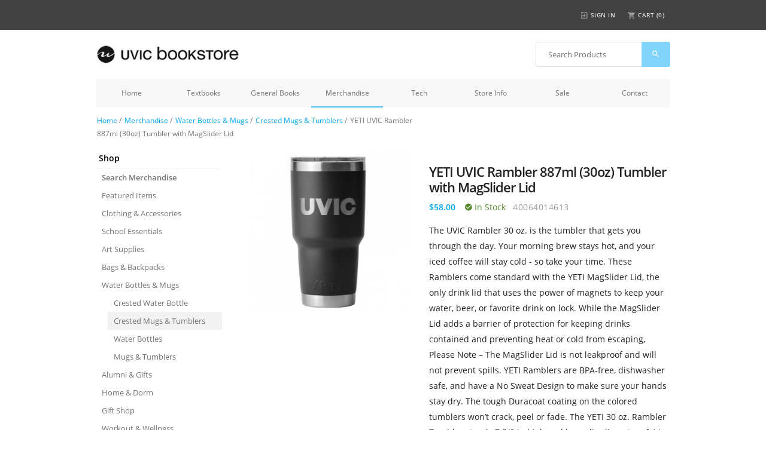

--- FILE ---
content_type: text/html; charset=UTF-8
request_url: https://www.uvicbookstore.ca/merch/water-bottles-mugs/crested-mugs/5672
body_size: 34399
content:
<!DOCTYPE html>
<html lang="en">
<head>
            <!-- Global site tag (gtag.js) - Google Analytics -->
    <script async src="https://www.googletagmanager.com/gtag/js?id=G-C206HT7MRK"></script>
    <script async src="https://www.googletagmanager.com/gtag/js?id=UA-2274730-1"></script>
    <script>
        window.dataLayer = window.dataLayer || [];
        function gtag(){dataLayer.push(arguments);}
        gtag('js', new Date());

        gtag('config', 'UA-2274730-1');
        gtag('config', 'G-C206HT7MRK');
    </script>

    <meta charset="utf-8">
    <meta http-equiv="x-ua-compatible" content="ie=edge">
    <title> YETI UVIC Rambler 887ml (30oz) Tumbler with MagSlider Lid
 - UVIC Bookstore</title>
    <meta name="description" content="" />
    <meta name="robots" content="all,index,follow" />
    <meta name="revisit-after" content="15 Days" />
    <meta content='width=device-width, initial-scale=1.0, user-scalable=1' name='viewport'>
    <link rel="icon" href="/favicon.ico" type="image/x-icon" />
    <script src="//code.jivosite.com/widget/I6t99NDcx5" async></script>

    <meta name="theme-color" content="#4fc3f7">
    <meta name="msapplication-navbutton-color" content="#4fc3f7">
    <meta name="apple-mobile-web-app-status-bar-style" content="#4fc3f7">

        
        <link href="/css/fonts/fonts.css" rel="stylesheet">
    <link href="/css/lib/font-awesome.min.css" rel="stylesheet">
    <link href="/css/lib/material-design-iconic-font.min.css" rel="stylesheet">

        <link  href="/css/lib/sidebar.css" rel="stylesheet" >
    <link  href="/css/lib/skeleton/normalize.css" rel="stylesheet" >
    <link  href="/css/lib/skeleton/skeleton.css" rel="stylesheet" >
    <link href="/css/lib/slick.css" rel="stylesheet" >
    <link href="/css/lib/slick-theme.css" rel="stylesheet" >

        <link href="/css/base.css" rel="stylesheet" >
    <link href="/css/style.css" rel="stylesheet" >
    <link href="/css/common.css" rel="stylesheet" >
    <link  href="/css/print.css" rel="stylesheet" media="print"/>

    <!--[if IE]>
    <script src="/js/lib/shim/html5shiv-printshiv.min.js"></script>
    <script src="/js/lib/shim/selectivizr-min.js"></script>
    <script src="/js/lib/shim/respond.js"></script>
    <![endif]-->

        <script src="/js/lib/jquery/jquery-3.4.1.min.js"></script>

    	<link rel="stylesheet" type="text/css" href="/css/lib/modal.css">
	<link rel="stylesheet" type="text/css" href="/css/lib/dimmer.css">
	<link rel="stylesheet" type="text/css" href="/css/lib/transition.css">


	<!-- opengraph metadata -->
	<meta property="og:title" content="YETI UVIC Rambler 887ml (30oz) Tumbler with MagSlider Lid - UVIC Bookstore"/>
	<meta property="og:type" content="website"/>
	<meta property="og:image" content="	https://www.uvicbookstore.ca/images/pic/5672-162001big.jpg"/>
	<meta property="og:url" content="https://www.uvicbookstore.ca/merch/water-bottles-mugs/crested-mugs/5672"/>
	<meta property="og:description" content="The UVIC Rambler 30 oz. is the tumbler that gets y...">
	<!-- opengraph metadata (twitter specific) -->
	<meta name="twitter:card" content="summary_large_image">
	<meta property="twitter:url" content="https://www.uvicbookstore.ca/merch/water-bottles-mugs/crested-mugs/5672">
	<meta name="twitter:title" content="YETI UVIC Rambler 887ml (30oz) Tumbler with MagSlider Lid - UVIC Bookstore">
	<meta name="twitter:description" content="The UVIC Rambler 30 oz. is the tumbler that gets y...">
	<meta name="twitter:image" content="https://www.uvicbookstore.ca/images/pic/5672-162001big.jpg">
</head>
<body>


    <!--ZOOMSTOP-->
    <div class="ui sidebar mobile-nav">
        <form class="mobile-search" action="/search" method="GET" class="navbar-form">
            <input class="search" type="text" id="search" name="search" value="" placeholder="Search Products"/>
            <button class="mobile-search-go" type="submit">
                <i class="go-icon zmdi zmdi-search"></i>
            </button>
        </form>
        <br><br><br>
        <ul class="nav"><li><a href="/">Home</a></li><li class="dropdown"><a href="/text/" class="dropdown-toggle" data-toggle="dropdown" data-target="#">
            Textbooks <b class="caret"></b></a><ul class="dropdown-menu"><li class="secondary-header">Find</li><li><a href="/text/">Search for Textbooks</a></li><li><a href="/text/digital">Digital Access</a></li><li><a href="/text/open-resources">Open Educational Resources</a></li><li><a href="/text/medical">Medical Reference</a></li><li><a href="/text/distance">Distance Education</a></li><li><a href="/text/faq">Textbook FAQ</a></li><li class="secondary-header">Faculty Info</li><li><a href="/text/adoptions">Textbook Adoptions</a></li><li><a href="/text/deskcopies">Desk Copies</a></li><li><a href="/text/coursepacks">Coursepacks</a></li><li><a href="/text/publisherreps">Publisher Reps</a></li></ul></li><li class="dropdown"><a href="/general/" class="dropdown-toggle" data-toggle="dropdown" data-target="#">
            General Books <b class="caret"></b></a><ul class="dropdown-menu"><li class="secondary-header">Shop</li><li><a href="/general/browse">Browse General Books</a></li><li><a href="/general/browse/bestsellers">Bestsellers - 25% off</a></li><li><a href="/general/bibliophile">Bibliophile Card</a></li><li><a href="/general/orders">Special Orders</a></li><li><a href="/info/book_info">Event Inquiry</a></li><li class="secondary-header">UVic Authors</li><li><a href="/general/uvic-authors">Overview of UVic Authors</a></li><li><a href="/general/uvic-publishing">UVic Publications</a></li><li><a href="/general/uvic-add">Add a UVic Title</a></li></ul></li><li class="dropdown active-parent"><a href="/merch/" class="dropdown-toggle" data-toggle="dropdown" data-target="#">
            Merchandise <b class="caret"></b></a><ul class="dropdown-menu"><li class="secondary-header">Shop</li><li><a href="/merch/search">Search Merchandise</a></li><li><a href="/merch/featured-items">Featured Items</a></li><li><a href="/merch/clothing-accessories">Clothing & Accessories</a></li><li><a href="/merch/school-essentials">School Essentials</a></li><li><a href="/merch/supplies-art">Art Supplies</a></li><li><a href="/merch/bags-backpacks">Bags & Backpacks</a></li><li class="dropdown active-parent"><a href="/merch/water-bottles-mugs" class="dropdown-toggle" data-toggle="dropdown" data-target="#">
            Water Bottles & Mugs <b class="caret"></b></a><ul class="dropdown-menu"><li><a href="/merch/water-bottles-mugs/crested-waterbottle">Crested Water Bottle</a></li><li><a class="active" href="/merch/water-bottles-mugs/crested-mugs">Crested Mugs & Tumblers</a></li><li><a href="/merch/water-bottles-mugs/waterbottles">Water Bottles</a></li><li><a href="/merch/water-bottles-mugs/mugs">Mugs & Tumblers</a></li></ul></li><li><a href="/merch/alumni-gifts">Alumni & Gifts</a></li><li><a href="/merch/home-dorm">Home & Dorm</a></li><li><a href="/merch/gift-shop">Gift Shop</a></li><li><a href="/merch/workout-wellness">Workout & Wellness</a></li><li><a href="/merch/local-products">Local Products</a></li><li><a href="/merch/gift-cards">Gift Cards</a></li><li><a href="/merch/regalia">Cap & Gown Rental</a></li><li><a href="/sale/merch">Sale</a></li></ul></li><li class="dropdown"><a href="/tech/" class="dropdown-toggle" data-toggle="dropdown" data-target="#">
            Tech <b class="caret"></b></a><ul class="dropdown-menu"><li class="secondary-header">Products</li><li><a href="/tech/search">Search Computer Store</a></li><li><a href="/tech/accessories">Accessories</a></li><li><a href="/tech/audio">Audio</a></li><li><a href="/tech/cables-1">Cables</a></li><li><a href="/tech/chargers">Chargers</a></li><li><a href="/tech/computers">Computers</a></li><li><a href="/tech/displays">Monitors</a></li><li><a href="/tech/computer-peripherals">Peripherals</a></li><li><a href="/tech/networking">Networking</a></li><li><a href="/tech/printers-related">Printers & Related Accessories</a></li><li><a href="/tech/screen-protectors-cases-stands">Screen Protectors, Cases, & Stands</a></li><li><a href="/tech/storage">Storage</a></li><li><a href="/tech/airtag">Airtags & Cases</a></li><li><a href="/tech/duo-token">UVIC Duo Token</a></li><li><a href="/sale/tech">Sale</a></li><li class="secondary-header">Store Details</li><li><a href="/info/returns#computer">Returns Policy</a></li><li><a href="/contact">Product Inquiry</a></li></ul></li><li class="dropdown"><a href="/info/" class="dropdown-toggle" data-toggle="dropdown" data-target="#">
            Store Info <b class="caret"></b></a><ul class="dropdown-menu"><li class="secondary-header">Store Info</li><li><a href="/info/">Hours</a></li><li><a href="/info/returns">Returns</a></li><li><a href="/info/giftcards">Gift Cards</a></li><li><a href="/info/gift">Retiree Gifts</a></li><li><a href="/info/service_award">Long Service Award</a></li><li><a href="/info/enews">eNews</a></li><li><a href="/info/employment">Employment</a></li><li><a href="/text/faq">Funded Students FAQ</a></li><li><a href="/info/licensing">Trademark Licensing</a></li><li><a href="/info/custom_orders">Custom Orders</a></li><li><a href="/info/sustainability">Steps to Sustainability</a></li><li><a href="/info/book_info">Event Inquiry</a></li><li><a href="/events">Events</a></li><li class="secondary-header">Graduating Students</li><li><a href="/info/capandgown">Convocation Cap & Gown</a></li><li><a href="/merch/regalia">Daily Rental Cap & Gown</a></li><li><a href="/info/capandgownfaq">Cap & Gown for Ceremonies FAQ</a></li><li><a href="/info/capandgownfaq/dailyRental">Cap & Gown Daily Rental FAQ</a></li></ul></li><li class="dropdown"><a href="/sale/" class="dropdown-toggle" data-toggle="dropdown" data-target="#">
            Sale <b class="caret"></b></a><ul class="dropdown-menu"><li class="secondary-header">Sales by Section</li><li><a href="/sale/merch">Merchandise</a></li><li><a href="/sale/tech">Tech</a></li><li><a href="/sale/general/subject">General Books</a></li><li><a href="/sale/textbooks">Textbooks</a></li></ul></li><li><a href="/contact">Contact</a></li></ul>
        <div class="close"><i class="zmdi zmdi-close zmdi-hc-lg close"></i></div>
    </div>

<div class="pusher">
    <header>
        <div class="container">
            <div class="row">
                <div class="twelve columns print-collapse">
                    <div class="services">
                        <p id="shownav">
                            <i class="small-nav zmdi zmdi-menu"></i>
                        </p>
                    </div>
                    <ul class="account-settings">
                                                            <a href=/login>
                                <i class="zmdi zmdi-sign-in"></i>
                                <li class="hide-below-750">Sign In</li>
                                                    </a>
                        <a class="cart" href="/checkout/cart">
                            <i class="zmdi zmdi-shopping-cart"></i>
                            <li class="hide-below-750">Cart (<span id="header_cart_count">0</span>)</li>
                        </a>
                    </ul>
                </div>
            </div>
        </div>
    </header>
    <div class="container">
        <div class="row">
            <div class="eight columns">
                <div class="logo">
                    <a class="logo-link" href="/"></a>
                </div>
            </div>
            <div class="four columns search-column">
                <form class="search-form navbar-form mobile-hide" action="/search" method="GET">
                        <input class="search" type="text" id="search" name="search" value="" placeholder="Search Products"/>
                        <button class="go" type="submit">
                            <i class="go-icon zmdi zmdi-search"></i>
                        </button>
                </form>
            </div>
        </div>

                    <div class="row">
                <div class="twelve columns">
                    <nav id="primary" class="primary">
                        <ul class="nav"><li><a href="/">Home</a></li><li><a href="/text/">Textbooks</a></li><li><a href="/general/">General Books</a></li><li><a class="active" href="/merch/">Merchandise</a></li><li><a href="/tech/">Tech</a></li><li><a href="/info/">Store Info</a></li><li><a href="/sale/">Sale</a></li><li><a href="/contact">Contact</a></li></ul>
                    </nav>
                </div>
            </div>
            </div>
        <!--ZOOMSTOP-->
    <div class="container">
        <div class="row">
            <div class="seven columns">
                                <ul class="breadcrumbs"><li><a href="/">Home</a><span class="divider"> / </span></li><li><a href="/merch/">Merchandise</a><span class="divider"> / </span></li><li><a href="/merch/water-bottles-mugs">Water Bottles & Mugs</a><span class="divider"> / </span></li><li><a href="/merch/water-bottles-mugs/crested-mugs">Crested Mugs & Tumblers</a><span class="divider"> / </span></li><li>
                                            YETI UVIC Rambler 887ml (30oz) Tumbler with MagSlider Lid
                                    </li></ul>
                        </div>
            <div class="five columns">
                            </div>
        </div>

        <div class="row">
            <div class="three columns print-collapse">
                                <nav class="secondary">
                        <ul><li class="secondary-header">Shop</li><li><a style="font-weight: bold"  href="/merch/search">Search Merchandise</a></li><li><a href="/merch/featured-items">Featured Items</a></li><li><a href="/merch/clothing-accessories">Clothing & Accessories</a></li><li><a href="/merch/school-essentials">School Essentials</a></li><li><a href="/merch/supplies-art">Art Supplies</a></li><li><a href="/merch/bags-backpacks">Bags & Backpacks</a></li><li><a class="active-parent" href="/merch/water-bottles-mugs">
                    Water Bottles &amp; Mugs
                </a><ul><li><a href="/merch/water-bottles-mugs/crested-waterbottle">Crested Water Bottle</a></li><li><a class="active" href="/merch/water-bottles-mugs/crested-mugs">Crested Mugs & Tumblers</a></li><li><a href="/merch/water-bottles-mugs/waterbottles">Water Bottles</a></li><li><a href="/merch/water-bottles-mugs/mugs">Mugs & Tumblers</a></li></ul></li><li><a href="/merch/alumni-gifts">Alumni & Gifts</a></li><li><a href="/merch/home-dorm">Home & Dorm</a></li><li><a href="/merch/gift-shop">Gift Shop</a></li><li><a href="/merch/workout-wellness">Workout & Wellness</a></li><li><a href="/merch/local-products">Local Products</a></li><li><a href="/merch/gift-cards">Gift Cards</a></li><li><a href="/merch/regalia">Cap & Gown Rental</a></li><li><a href="/sale/merch">Sale</a></li></ul>
                </nav>
                            </div>
            <div class="expand nine columns print-no-left-margin ">
                <!--ZOOMRESTART-->
                <h1>
                                    </h1>

                                                                                                                
                			<div class="row">
				<div class="five columns container">
			<div id="prod_image_container" class="container">
				<img id="prod_image" class="bigbox merch-overlay-image" src="/images/pic/5672-162001big.jpg" alt="YETI UVIC Rambler 887ml (30oz) Tumbler with MagSlider Lid">
				<div class="merch-overlay">
					<div class="merch-overlay-text">Click to Enlarge</div>
				</div>
			</div>
			<div style="margin:5px;display:none;"><div class="product-image-thumbs selected"><img id="select_image_0" src="/images/pic/5672-162001big.jpg" alt="YETI UVIC Rambler 887ml (30oz) Tumbler with MagSlider Lid"></div><div class="product-image-thumbs-divider"></div></div>		</div>

		<div class="seven columns">
			<div class="price-stock-sku-container">
				<h1>YETI UVIC Rambler 887ml (30oz) Tumbler with MagSlider Lid</h1>
												<span id="product_price" class="product-detail-price">$58.00</span>
									<span id="product_original_price" class="product-old-price"></span>
				     
            <div class="alert alert-success alert-product-stock">
            <i class="zmdi zmdi-check-circle"></i>
            In Stock
        </div>
    
				<span id="product_sku" class="product-detail-sku">40064014613</span>
			</div>

			 <p>The UVIC Rambler 30 oz. is the tumbler that gets you through the day. Your morning brew stays hot, and your iced coffee will stay cold - so take your time. These Ramblers come standard with the YETI MagSlider Lid, the only drink lid that uses the power of magnets to keep your water, beer, or favorite drink on lock. While the MagSlider Lid adds a barrier of protection for keeping drinks contained and preventing heat or cold from escaping, Please Note – The MagSlider Lid is not leakproof and will not prevent spills. YETI Ramblers are BPA-free, dishwasher safe, and have a No Sweat Design to make sure your hands stay dry. The tough Duracoat coating on the colored tumblers won’t crack, peel or fade. The YETI 30 oz. Rambler Tumbler stands 7 5/8 in high and has a lip diameter of 4 in. All YETI 30 oz. Tumblers are sized to fit in standard sized cup holders.</p>
<p>Special features:</p>
<ul>
<li>18/8 stainless steel</li>
<li>double-wall vacuum insulation</li>
<li>dishwasher safe</li>
</ul>
			
												<div style="padding: 0px 4px 0px 0px; display:flex; flex-direction: row; justify-content: space-between">
				<span id="stock-info" class="hidden" style="color: #C62828"></span>
							</div>
							 <form name="add_to_cart" method="post" action="/api/v2/cart/item">
											<div class="choices-container u-half-width-container"> <select id="add_to_cart_variety" name="add_to_cart[variety]"><option value="162001" >Black</option><option value="162000-DISABLED" disabled="disabled">Navy (Out of stock)</option></select>
						</div>
										<div class="add-to-cart-container u-half-width-container"> <button type="submit" id="add_to_cart_add" name="add_to_cart[add]" class="button button-green add-cart-button">Add To Cart</button>
					</div> <div id="add_to_cart_product"><input type="hidden" id="add_to_cart_product_type" name="add_to_cart[product][type]" value="1" /><input type="hidden" id="add_to_cart_product_product" name="add_to_cart[product][product]" value="5672" /></div> <input type="hidden" id="add_to_cart_course" name="add_to_cart[course]" /><input type="hidden" id="add_to_cart__token" name="add_to_cart[_token]" value="350784a469b5d043.jz6IJt5p_8xgh7KOvrrM1wZ8NIBABXUgSxrfCc7B-l4.5nndX7ELr4dX7vPB8NuU4E0RRM4DRAEVOVbsPYGVuWfheqV1i1-nlQHL9w" /></form>
				
				<div hidden id="success">
					<div class="alert alert-success">
						<i class="zmdi zmdi-shopping-cart"></i>
						The item has been added to your
						<a href="/checkout/cart">cart!</a>
					</div>
				</div>
				<div hidden id="failure">
					<div class="alert alert-danger">
						<i class="zmdi zmdi-shopping-cart"></i>
						Something went wrong, please contact the Bookstore for assistance.
					</div>
				</div>
			

			<noscript>
				<div class="alert alert-warning">
					It looks like you have javascript disabled. You won't be able to add items to your cart until you
																															                    enable it.
				</div>
			</noscript>
		</div>
	</div>

	
		<div class="ui basic modal" id="image-enlarge-modal">
		<div style="height: 80vmin; width: 80vmin; margin:auto; display: flex; justify-content:center;align-items:center" id="large-image-container">
			<img src="/css/lib/ajax-loader.gif" style="max-height:100%; max-width:100%;">
		</div>
	</div>


			
	
	
		            </div>
        </div>

    </div>


        <section class="footer-links-container">        
    <div class="container">
        <div class="footer-links hide-below-550">
            <div class="row">
                <div class="three columns footer-links-item">
                    <a href="/merch/">
                        <h3>Shop Online</h3>
                    </a>
                    <ul>
                        <li class="hide-above-550">
                            <a href="/merch/">Shop Merchandise</a>
                        </li>
                        <li>
                            <a href="/general/">General Books</a>
                        </li>
                        <li>
                            <a href="/tech/">Tech</a>
                        </li>
                        <li>
                            <a href="/merch/gift-cards">Gift Cards</a>
                        </li>
                        <li>
                            <a href="/checkout/cart">Shopping Cart</a>
                        </li>
                        <li>
                            <a  href="/text/faq#online" target="_self">Online Ordering FAQ</a>
                        </li>
                    </ul>
                </div>
                <div class="three columns footer-links-item">
                    <a  href="/text/">
                        <h3>Textbooks</h3>
                    </a>
                    <ul>
                        <li>
                            <a  href="/text/">Find my Textbooks</a>
                        </li>
                        
                        <li>
                            <a href="/text/digital">Digital Access</a>
                        </li>
                        <li>
                            <a href="/info/returns">Return Policy</a>
                        </li>
                        <li>
                            <a href="/text/faq#text" target="_self">Textbook FAQ</a>
                        </li>
                    </ul>
                </div>
                <div class="three columns footer-links-item">
                    <a href="/info/">
                        <h3>Services</h3>
                    </a>
                    <ul>
                        <li>
                            <a href="/info/">Store Hours</a>
                        </li>
                        <li>
                            <a href="/info/employment">Employment</a>
                        </li>
                    </ul>
                </div>
                <div class="three columns footer-links-item">
                    <a href="/info/capandgown">
                        <h3>Convocation</h3>
                    </a>
                    <ul>
                        <li>
                            <a href="/info/capandgown">Cap and Gown Rentals</a>
                        </li>
                        <li>
                            <a href="/merch/alumni-gifts/diploma-frames">Diploma Frames</a>
                        <li>
                            <a href="/merch/alumni-gifts/rings">Class Rings</a>
                        </li>
                    </ul>
                    <h3>Connect</h3>
                    <ul class="media">
                        <a class="faa-parent animated-hover" href="http://www.facebook.com/pages/UVic-Bookstore/136169069773571">
                            <i class="faa-float faa-fast animated-hover facebook fa fa-facebook fa-2x">&nbsp;&nbsp;</i>
                        </a>
                        <a class="faa-parent animated-hover" href="http://instagram.com/uvicbookstore">
                            <i class="faa-float faa-fast instagram fa fa-instagram fa-2x">&nbsp;&nbsp;</i>
                        </a>
                    </ul>
                </div>
            </div>
        </div>
        <div class="row">
            <footer>
                <div class="row">
                    <div class="twelve columns">
                        <div class="enews">
                            <form method="POST" action="https://uvic.us20.list-manage.com/subscribe/post?u=3338fc38130807cf1152e7783&amp;id=7e8e9f694a" target="_blank">
                                <label for="exampleEmailInput">Sign up for our eNews to find out about our sales, contests, and events!</label>
                                <input name="EMAIL" class="enews-input" type="email" placeholder="myemail@address.com" id="exampleEmailInput" required>
                                <input class="button-primary enews-submit" type="submit" value="Sign up">
                            </form>
                        </div>
                    </div>
                </div>
                <div class="row contact">
                    <div class="three columns">
                        <span>
                            <b>Email us</b> <a href="mailto:bookstore@uvic.ca">bookstore@uvic.ca</a>
                        </span>
                    </div>
                    <div class="three columns">
                        <span>
                            <b>Call us</b> <a href="tel:2507218311">250.721.8311</a>
                        </span>
                    </div>
                    <div class="three columns">
                        <span>
                            <b>Toll-free</b> <a href="tel:8777218290">877.721.8290</a>
                        </span>
                    </div>
                    <div class="three columns">
                        <span>
                            <b>Find us</b>
                            <a target="_blank" href="https://goo.gl/maps/96VDsZTuutp">on google maps</a>
                        </span>
                    </div>
                </div>
            </footer>
            <div class="row">
                <div class="twelve columns small">
                    <a target="_blank" href="https://www.uvicbookstore.ca/">© UVic Bookstore / </a>
                    <a target="_blank" href="https://www.uvic.ca/">University of Victoria / </a>
                    <a target="_blank" href="http://www.uvic.ca/home/about/legal-notices/index.php/index.html">Legal Notices</a></br>
                    <a target="_blank" href="https://goo.gl/maps/96VDsZTuutp">Address: 3800 Finnerty Rd. Box 2200, Stn CSC Victoria, BC Canada, V8W 3H6</a></br>
                    <a target="_blank" href="/info/">Monday - Friday: 9:00am - 5:00pm, Saturday & Sunday: Closed</a>
                </div>
            </div>
        </div>
    </div>
</section>

    </div>
    <script>
        // Handle cart count changes
        $(document).on('cartCountUpdate', function(e) {
            var $cartCount = $('#header_cart_count');

            if (e.detail.addCount !== undefined) {
                var cur = Number($cartCount.text());
                $cartCount.text(cur + e.detail.addCount);
            }

            if (e.detail.setCount !== undefined) {
                $cartCount.text(e.detail.setCount);
            }
        })
    </script>

    
        <script src="/js/lib/sidebar.js"></script>

        <script src="/js/module/mobile-nav/mobile-nav.js"></script>
    
        <script type="text/javascript" src="/js/lib/slick.min.js"></script>
    <script>
        $(document).ready(function() {
            $('.herocontainer').slick({
                dots:true,
                autoplay:true,
                autoplaySpeed:5000,
                prevArrow: '<button type="button" class="slick-prev"><i class="zmdi zmdi-chevron-left zmdi-hc-2x slick-button"></i></button>',
                nextArrow: '<button type="button" class="slick-next"><i class="zmdi zmdi-chevron-right zmdi-hc-2x slick-button"></i></button>'
            });

            $(".herobox").show();
        });
    </script>

    <script src="/js/lib/modal.js"></script>
<script src="/js/lib/dimmer.js"></script>
<script src="/js/lib/transition.js"></script>
<script src="/js/add_to_cart_type.js"></script>


	<script>
		addToCartForms.setSuccessCallback(function ($form) {
var $button = $form.find('.add-cart-button');

$form.hide();
$('#failure').hide();
$('#success').show();
});

addToCartForms.setErrorCallback(function ($form) {
var $button = $form.find('.add-cart-button');
$button.prop('disabled', true);

$button.prop('disabled', false);
$('#failure').show();
});
	</script>

<script>
	$("#sizeChart").click(function(){
		        $('.modal-container').css("display","block");
			});
		    $('.modal-box').click(function(e){
		        e.stopPropagation();
		    });
		
		    $('.modal-container').click(function(e){
		        $('.modal-container').css("display","none");
		    });
		    $('#closeModal').click(function(e){
		        $('.modal-container').css("display","none");
		    });
		    function displayLowStock(){
		                        $('#')
		                    }
		            
		                    $(document).ready(function(){
		                        var imageChange = 1; //Lets the modal know if it needs to load a different image
		            
		                        var $mainImage = $("#select_image_0");
		                        var $priceText = $('#product_price');
		                        var $originalPriceText = $('#product_original_price');
		                        var $skuText = $('#product_sku');
		            
		                        		                        var varietyData = {162001: {
		                                    sku: '40064014613',
		                                    image: '/images/pic/5672-162001big.jpg',
		                                    price: '$58.00',
		                                    salePrice: '',
		                                    quantity: '4'
		                                },162000: {
		                                    sku: '40064014612',
		                                    image: '/images/pic/5672-162000big.jpg',
		                                    price: '$58.00',
		                                    salePrice: '',
		                                    quantity: '0'
		                                },};
		            
		                        $("#add_to_cart_variety").on('change', function(){
		                            var $selectedChoice = $(this).find(':selected');
		                            if ($selectedChoice.length < 1) {
		                                $selectedChoice = $(this);
		                            }
		                            var data = varietyData[$selectedChoice.val()];
		                            $mainImage.attr('src', data.image);
		                            $mainImage.click(); //trigger click function to switch to variety image
		            
		                            var $element = $('#stock-info');
		                            if (data.quantity > 5){
		                                if (!$element.hasClass('hidden')){
		                                    $element.addClass('hidden');
		                                }
		                            } else {
		                                if ($element.hasClass('hidden')){
		                                    $element.removeClass('hidden');
		                                }
		                                $element.text("Only " + data.quantity + " in stock!");
		                            }
		                            $skuText.text(data.sku);
		            
		                            if (data.salePrice) {
		                                $priceText.text(data.salePrice);
		                                $originalPriceText.text(data.price);
		                            } else {
		                                $priceText.text(data.price);
		                                $originalPriceText.text('');
		                            }
		                        }).trigger('change');
		            
		                        $('[id^="select_image_"]').on('click', function () {
		                            $('.product-image-thumbs.selected').removeClass('selected');
		                            $(this).closest('.product-image-thumbs').addClass('selected');
		                            $('#prod_image').attr('src', $(this).attr('src'));
		                            imageChange = 1;
		                        });
		            
		                        // Click to Enlarge image
		                        $("#prod_image_container").on('click', function($e) {
		                            if(imageChange === 1) {
		                                //prevent old variety image from appearing while new one loads
		                                $('#large-image-container').find('img').attr({'src': '/css/lib/ajax-loader.gif'});
		                                var src = $('#prod_image').attr('src');
		            
		                                var srcSplit = src.split('big.jpg');
		                                var imageSrc = srcSplit[0] + 'bigger.jpg' + srcSplit[1]; //represents the bigger.jpg src
		                                var imageCheck = new Image();
		                                imageCheck.src = imageSrc;
		            
		                                // If the larger image src does not exist just display the 300x300 version
		                                imageCheck.onerror = function() {
		                                    $('#large-image-container').find('img').attr({'src': src});
		                                }
		                                imageCheck.onload = function() {
		                                    $('#large-image-container').find('img').attr({'src': imageSrc});
		                                }
		                                imageChange = 0
		                            }
		            
		                            // Hide first cause otherwise it breaks if you click too fast
		                            $('#image-enlarge-modal').modal('hide').modal('show');
		                        });
		            
		                        $('#image-enlarge-modal').on('click', function () {
		                            $('#image-enlarge-modal').modal('hide');
		                        });
		            
		                        // Display "click to enlarge" overlay
		                        $("#prod_image_container").on({
		                            mouseenter: function () {
		                                $(".merch-overlay").css("opacity", ".75");
		                            },
		                            mouseleave: function() {
		                                $(".merch-overlay").css("opacity", "0");
		                            }
		                        });
		                    });
							    </script>
							
</body>
</html>


--- FILE ---
content_type: text/css
request_url: https://www.uvicbookstore.ca/css/fonts/fonts.css
body_size: 10060
content:
/*
 * These are Google Fonts that are locally stored since UVic doesn't like externally-hosted things.
 * They were downloaded with this script: https://github.com/neverpanic/google-font-download
 */
@font-face {
  font-family: "Open Sans";
  font-style: normal;
  font-weight: 300;
  src: local("Open Sans Light"), local("OpenSans-Light"),
    /* from https://fonts.gstatic.com/s/opensans/v16/mem5YaGs126MiZpBA-UN_r8OUuhp.woff2 */
      url("Open_Sans_300.woff2") format("woff2"),
    /* from https://fonts.gstatic.com/s/opensans/v16/mem5YaGs126MiZpBA-UN_r8OUuhv.woff */
      url("Open_Sans_300.woff") format("woff"),
    /* from https://fonts.gstatic.com/s/opensans/v16/mem5YaGs126MiZpBA-UN_r8OUuht.eot */
      url("Open_Sans_300.eot?#iefix") format("embedded-opentype"),
    /* from https://fonts.gstatic.com/l/font?kit=mem5YaGs126MiZpBA-UN_r8OUuhu&skey=b33cc031a589c168&v=v16#OpenSans */
      url("Open_Sans_300.svg#OpenSans") format("svg"),
    /* from https://fonts.gstatic.com/s/opensans/v16/mem5YaGs126MiZpBA-UN_r8OUuhs.ttf */
      url("Open_Sans_300.ttf") format("truetype");
}
@font-face {
  font-family: "Open Sans";
  font-style: normal;
  font-weight: 600;
  src: local("Open Sans SemiBold"), local("OpenSans-SemiBold"),
    /* from https://fonts.gstatic.com/s/opensans/v16/mem5YaGs126MiZpBA-UNirkOUuhp.woff2 */
      url("Open_Sans_600.woff2") format("woff2"),
    /* from https://fonts.gstatic.com/s/opensans/v16/mem5YaGs126MiZpBA-UNirkOUuhv.woff */
      url("Open_Sans_600.woff") format("woff"),
    /* from https://fonts.gstatic.com/s/opensans/v16/mem5YaGs126MiZpBA-UNirkOUuht.eot */
      url("Open_Sans_600.eot?#iefix") format("embedded-opentype"),
    /* from https://fonts.gstatic.com/l/font?kit=mem5YaGs126MiZpBA-UNirkOUuhu&skey=a162967ffaa5aa08&v=v16#OpenSans */
      url("Open_Sans_600.svg#OpenSans") format("svg"),
    /* from https://fonts.gstatic.com/s/opensans/v16/mem5YaGs126MiZpBA-UNirkOUuhs.ttf */
      url("Open_Sans_600.ttf") format("truetype");
}
@font-face {
  font-family: "Open Sans";
  font-style: normal;
  font-weight: 400;
  src: local("Open Sans Regular"), local("OpenSans-Regular"),
    /* from https://fonts.gstatic.com/s/opensans/v16/mem8YaGs126MiZpBA-UFVZ0b.woff2 */
      url("Open_Sans_400.woff2") format("woff2"),
    /* from https://fonts.gstatic.com/s/opensans/v16/mem8YaGs126MiZpBA-UFVZ0d.woff */
      url("Open_Sans_400.woff") format("woff"),
    /* from https://fonts.gstatic.com/s/opensans/v16/mem8YaGs126MiZpBA-UFVZ0f.eot */
      url("Open_Sans_400.eot?#iefix") format("embedded-opentype"),
    /* from https://fonts.gstatic.com/l/font?kit=mem8YaGs126MiZpBA-UFVZ0c&skey=62c1cbfccc78b4b2&v=v16#OpenSans */
      url("Open_Sans_400.svg#OpenSans") format("svg"),
    /* from https://fonts.gstatic.com/s/opensans/v16/mem8YaGs126MiZpBA-UFVZ0e.ttf */
      url("Open_Sans_400.ttf") format("truetype");
}
@font-face {
  font-family: "Source Sans Pro";
  font-style: normal;
  font-weight: 300;
  src: local("Source Sans Pro Light"), local("SourceSansPro-Light"),
    /* from https://fonts.gstatic.com/s/sourcesanspro/v12/6xKydSBYKcSV-LCoeQqfX1RYOo3ik4zwlxdu.woff2 */
      url("Source_Sans_Pro_300.woff2") format("woff2"),
    /* from https://fonts.gstatic.com/s/sourcesanspro/v12/6xKydSBYKcSV-LCoeQqfX1RYOo3ik4zwlxdo.woff */
      url("Source_Sans_Pro_300.woff") format("woff"),
    /* from https://fonts.gstatic.com/s/sourcesanspro/v12/6xKydSBYKcSV-LCoeQqfX1RYOo3ik4zwlxdq.eot */
      url("Source_Sans_Pro_300.eot?#iefix") format("embedded-opentype"),
    /* from https://fonts.gstatic.com/l/font?kit=6xKydSBYKcSV-LCoeQqfX1RYOo3ik4zwlxdp&skey=e2b26fc7e9e1ade8&v=v12#SourceSansPro */
      url("Source_Sans_Pro_300.svg#SourceSansPro") format("svg"),
    /* from https://fonts.gstatic.com/s/sourcesanspro/v12/6xKydSBYKcSV-LCoeQqfX1RYOo3ik4zwlxdr.ttf */
      url("Source_Sans_Pro_300.ttf") format("truetype");
}
@font-face {
  font-family: "Source Sans Pro";
  font-style: normal;
  font-weight: 400;
  src: local("Source Sans Pro Regular"), local("SourceSansPro-Regular"),
    /* from https://fonts.gstatic.com/s/sourcesanspro/v12/6xK3dSBYKcSV-LCoeQqfX1RYOo3qOK7l.woff2 */
      url("Source_Sans_Pro_400.woff2") format("woff2"),
    /* from https://fonts.gstatic.com/s/sourcesanspro/v12/6xK3dSBYKcSV-LCoeQqfX1RYOo3qOK7j.woff */
      url("Source_Sans_Pro_400.woff") format("woff"),
    /* from https://fonts.gstatic.com/s/sourcesanspro/v12/6xK3dSBYKcSV-LCoeQqfX1RYOo3qOK7h.eot */
      url("Source_Sans_Pro_400.eot?#iefix") format("embedded-opentype"),
    /* from https://fonts.gstatic.com/l/font?kit=6xK3dSBYKcSV-LCoeQqfX1RYOo3qOK7i&skey=1e026b1c27170b9b&v=v12#SourceSansPro */
      url("Source_Sans_Pro_400.svg#SourceSansPro") format("svg"),
    /* from https://fonts.gstatic.com/s/sourcesanspro/v12/6xK3dSBYKcSV-LCoeQqfX1RYOo3qOK7g.ttf */
      url("Source_Sans_Pro_400.ttf") format("truetype");
}
@font-face {
  font-family: "Source Sans Pro";
  font-style: normal;
  font-weight: 600;
  src: local("Source Sans Pro SemiBold"), local("SourceSansPro-SemiBold"),
    /* from https://fonts.gstatic.com/s/sourcesanspro/v12/6xKydSBYKcSV-LCoeQqfX1RYOo3i54rwlxdu.woff2 */
      url("Source_Sans_Pro_600.woff2") format("woff2"),
    /* from https://fonts.gstatic.com/s/sourcesanspro/v12/6xKydSBYKcSV-LCoeQqfX1RYOo3i54rwlxdo.woff */
      url("Source_Sans_Pro_600.woff") format("woff"),
    /* from https://fonts.gstatic.com/s/sourcesanspro/v12/6xKydSBYKcSV-LCoeQqfX1RYOo3i54rwlxdq.eot */
      url("Source_Sans_Pro_600.eot?#iefix") format("embedded-opentype"),
    /* from https://fonts.gstatic.com/l/font?kit=6xKydSBYKcSV-LCoeQqfX1RYOo3i54rwlxdp&skey=227a890402fab339&v=v12#SourceSansPro */
      url("Source_Sans_Pro_600.svg#SourceSansPro") format("svg"),
    /* from https://fonts.gstatic.com/s/sourcesanspro/v12/6xKydSBYKcSV-LCoeQqfX1RYOo3i54rwlxdr.ttf */
      url("Source_Sans_Pro_600.ttf") format("truetype");
}
@font-face {
  font-family: "Source Sans Pro";
  font-style: normal;
  font-weight: 700;
  src: local("Source Sans Pro Bold"), local("SourceSansPro-Bold"),
    /* from https://fonts.gstatic.com/s/sourcesanspro/v12/6xKydSBYKcSV-LCoeQqfX1RYOo3ig4vwlxdu.woff2 */
      url("Source_Sans_Pro_700.woff2") format("woff2"),
    /* from https://fonts.gstatic.com/s/sourcesanspro/v12/6xKydSBYKcSV-LCoeQqfX1RYOo3ig4vwlxdo.woff */
      url("Source_Sans_Pro_700.woff") format("woff"),
    /* from https://fonts.gstatic.com/s/sourcesanspro/v12/6xKydSBYKcSV-LCoeQqfX1RYOo3ig4vwlxdq.eot */
      url("Source_Sans_Pro_700.eot?#iefix") format("embedded-opentype"),
    /* from https://fonts.gstatic.com/l/font?kit=6xKydSBYKcSV-LCoeQqfX1RYOo3ig4vwlxdp&skey=84e1cdfb74260b1d&v=v12#SourceSansPro */
      url("Source_Sans_Pro_700.svg#SourceSansPro") format("svg"),
    /* from https://fonts.gstatic.com/s/sourcesanspro/v12/6xKydSBYKcSV-LCoeQqfX1RYOo3ig4vwlxdr.ttf */
      url("Source_Sans_Pro_700.ttf") format("truetype");
}
@font-face {
  font-family: "Source Sans Pro";
  font-style: italic;
  font-weight: 300;
  src: local("Source Sans Pro Light Italic"), local("SourceSansPro-LightItalic"),
    /* from https://fonts.gstatic.com/s/sourcesanspro/v12/6xKwdSBYKcSV-LCoeQqfX1RYOo3qPZZMkids18Q.woff2 */
      url("Source_Sans_Pro_300italic.woff2") format("woff2"),
    /* from https://fonts.gstatic.com/s/sourcesanspro/v12/6xKwdSBYKcSV-LCoeQqfX1RYOo3qPZZMkids18I.woff */
      url("Source_Sans_Pro_300italic.woff") format("woff"),
    /* from https://fonts.gstatic.com/s/sourcesanspro/v12/6xKwdSBYKcSV-LCoeQqfX1RYOo3qPZZMkids18A.eot */
      url("Source_Sans_Pro_300italic.eot?#iefix") format("embedded-opentype"),
    /* from https://fonts.gstatic.com/l/font?kit=6xKwdSBYKcSV-LCoeQqfX1RYOo3qPZZMkids18M&skey=8215b74d5c696e49&v=v12#SourceSansPro */
      url("Source_Sans_Pro_300italic.svg#SourceSansPro") format("svg"),
    /* from https://fonts.gstatic.com/s/sourcesanspro/v12/6xKwdSBYKcSV-LCoeQqfX1RYOo3qPZZMkids18E.ttf */
      url("Source_Sans_Pro_300italic.ttf") format("truetype");
}
@font-face {
  font-family: "Source Sans Pro";
  font-style: italic;
  font-weight: 400;
  src: local("Source Sans Pro Italic"), local("SourceSansPro-Italic"),
    /* from https://fonts.gstatic.com/s/sourcesanspro/v12/6xK1dSBYKcSV-LCoeQqfX1RYOo3qPZ7nsDI.woff2 */
      url("Source_Sans_Pro_400italic.woff2") format("woff2"),
    /* from https://fonts.gstatic.com/s/sourcesanspro/v12/6xK1dSBYKcSV-LCoeQqfX1RYOo3qPZ7nsDQ.woff */
      url("Source_Sans_Pro_400italic.woff") format("woff"),
    /* from https://fonts.gstatic.com/s/sourcesanspro/v12/6xK1dSBYKcSV-LCoeQqfX1RYOo3qPZ7nsDY.eot */
      url("Source_Sans_Pro_400italic.eot?#iefix") format("embedded-opentype"),
    /* from https://fonts.gstatic.com/l/font?kit=6xK1dSBYKcSV-LCoeQqfX1RYOo3qPZ7nsDU&skey=28c775fa366622c1&v=v12#SourceSansPro */
      url("Source_Sans_Pro_400italic.svg#SourceSansPro") format("svg"),
    /* from https://fonts.gstatic.com/s/sourcesanspro/v12/6xK1dSBYKcSV-LCoeQqfX1RYOo3qPZ7nsDc.ttf */
      url("Source_Sans_Pro_400italic.ttf") format("truetype");
}
@font-face {
  font-family: "Source Sans Pro";
  font-style: italic;
  font-weight: 600;
  src: local("Source Sans Pro SemiBold Italic"),
    local("SourceSansPro-SemiBoldItalic"),
    /* from https://fonts.gstatic.com/s/sourcesanspro/v12/6xKwdSBYKcSV-LCoeQqfX1RYOo3qPZY4lCds18Q.woff2 */
      url("Source_Sans_Pro_600italic.woff2") format("woff2"),
    /* from https://fonts.gstatic.com/s/sourcesanspro/v12/6xKwdSBYKcSV-LCoeQqfX1RYOo3qPZY4lCds18I.woff */
      url("Source_Sans_Pro_600italic.woff") format("woff"),
    /* from https://fonts.gstatic.com/s/sourcesanspro/v12/6xKwdSBYKcSV-LCoeQqfX1RYOo3qPZY4lCds18A.eot */
      url("Source_Sans_Pro_600italic.eot?#iefix") format("embedded-opentype"),
    /* from https://fonts.gstatic.com/l/font?kit=6xKwdSBYKcSV-LCoeQqfX1RYOo3qPZY4lCds18M&skey=1ddbb15c8706f8a1&v=v12#SourceSansPro */
      url("Source_Sans_Pro_600italic.svg#SourceSansPro") format("svg"),
    /* from https://fonts.gstatic.com/s/sourcesanspro/v12/6xKwdSBYKcSV-LCoeQqfX1RYOo3qPZY4lCds18E.ttf */
      url("Source_Sans_Pro_600italic.ttf") format("truetype");
}


--- FILE ---
content_type: text/css
request_url: https://www.uvicbookstore.ca/css/lib/slick-theme.css
body_size: 2303
content:
@charset 'UTF-8';
/* Slider */
.slick-loading .slick-list {
  background: #fff url("./ajax-loader.gif") center center no-repeat;
}

/* Icons */
@font-face {
  font-family: "slick";
  font-weight: normal;
  font-style: normal;

  src: url("./fonts/slick.eot");
  src: url("./fonts/slick.eot?#iefix") format("embedded-opentype"),
    url("./fonts/slick.woff") format("woff"),
    url("./fonts/slick.ttf") format("truetype"),
    url("./fonts/slick.svg#slick") format("svg");
}
/* Arrows */
.slick-button {
  font-size: 2rem;
  color: #424242;
  text-align: center;
}

.slick-prev,
.slick-next {
  font-size: 0;
  line-height: 0;

  position: absolute;
  top: 0;
  z-index: 1000;

  display: block;

  width: 5%;
  height: 100%;
  padding: 0;

  cursor: pointer;

  color: transparent;
  border: none;
  border-radius: 0;
  outline: none;
  background: transparent;
}
.slick-prev:focus,
.slick-next:focus {
  color: transparent;
  outline: none;
  background: transparent;
}
.slick-prev:hover,
.slick-next:hover {
  color: transparent;
  outline: none;
  background: rgba(0, 0, 0, 0.05);
}

.slick-prev {
  left: 0;
}

.slick-next {
  right: 0;
}

/* Dots */
.slick-dotted.slick-slider {
  margin-bottom: 30px;
}

.slick-dots {
  position: absolute;

  display: block;

  width: 100%;
  padding: 0;
  margin: 0;

  list-style: none;

  text-align: center;
}
.slick-dots li {
  position: relative;

  display: inline-block;

  width: 20px;
  height: 20px;
  margin: 0 5px;
  padding: 0;

  cursor: pointer;
}
.slick-dots li button {
  font-size: 0;
  line-height: 0;

  display: block;

  width: 20px;
  height: 20px;
  padding: 5px;

  cursor: pointer;

  color: transparent;
  border: 0;
  outline: none;
  background: transparent;
}
.slick-dots li button:hover,
.slick-dots li button:focus {
  outline: none;
}
.slick-dots li button:hover:before,
.slick-dots li button:focus:before {
  opacity: 1;
}
.slick-dots li button:before {
  font-family: "slick";
  font-size: 6px;
  line-height: 20px;

  position: absolute;
  top: 0;
  left: 0;

  width: 20px;
  height: 20px;

  content: "•";
  text-align: center;

  opacity: 0.25;
  color: black;

  -webkit-font-smoothing: antialiased;
  -moz-osx-font-smoothing: grayscale;
}
.slick-dots li.slick-active button:before {
  opacity: 0.75;
  color: black;
}


--- FILE ---
content_type: text/css
request_url: https://www.uvicbookstore.ca/css/base.css
body_size: 8924
content:
/* Skeleton Overrides */
/******************************/
@media (min-width: 400px) {
  .container {
    width: 95%;
  }
}

.button:hover,
button:hover,
input[type="submit"]:hover,
input[type="reset"]:hover,
input[type="button"]:hover,
.button:focus,
button:focus,
input[type="submit"]:focus,
input[type="reset"]:focus,
input[type="button"]:focus {
  color: #eeeeee;
  border-color: #9e9e9e;
  background-color: #9e9e9e;
}

.button,
button,
input[type="submit"],
input[type="reset"],
input[type="button"] {
  font-size: 1.3rem;
  line-height: 34px;
  background-color: #757575;
  border-radius: 4px;
  border-color: #757575;
  color: #eeeeee;
  padding: 2px 30px 2px 30px;
}

input[type="email"],
input[type="number"],
input[type="search"],
input[type="text"],
input[type="tel"],
input[type="url"],
input[type="password"],
textarea,
select {
  font-size: 1.3rem;
  border: 1px solid #e0e0e0;
}

input[type="email"]:focus,
input[type="number"]:focus,
input[type="search"]:focus,
input[type="text"]:focus,
input[type="date"]:focus,
input[type="tel"]:focus,
input[type="url"]:focus,
input[type="password"]:focus,
textarea:focus,
select:focus {
  border: 1px solid #bdbdbd;
  outline: 0;
}

.button.button-primary,
button.button-primary,
input[type="submit"].button-primary,
input[type="reset"].button-primary,
input[type="button"].button-primary {
  background-color: #757575;
  border-color: #757575;
}

.button.button-primary:hover,
button.button-primary:hover,
input[type="submit"].button-primary:hover,
input[type="reset"].button-primary:hover,
input[type="button"].button-primary:hover,
.button.button-primary:focus,
button.button-primary:focus,
input[type="submit"].button-primary:focus,
input[type="reset"].button-primary:focus,
input[type="button"].button-primary:focus {
  background-color: #9e9e9e;
  border-color: #9e9e9e;
  color: #eeeeee;
}

label > .label-body {
  font-weight: 600;
}

th,
td {
  border-bottom: 1px solid #eee;
}

/* Generic Styles */
/******************************/
.pointer {
  cursor: pointer;
  transition: background-color 0.5s;
}

a {
  text-decoration: none;
  color: #03a9f4;
}

a:hover {
  color: #4fc3f7;
}

p a {
  text-decoration: underline;
}

@media (max-width: 750px) {
  .expand.nine.columns {
    width: 100%;
  }
}

@media (max-width: 1000px) {
  .expand.six.columns {
    width: 100%;
  }
}

/* Button Styles */
/******************************/
.button {
  transition: background-color 0.2s, border 0.2s;
}

.button.button-green {
  background-color: #81c784;
  border-color: #81c784;
  color: #ffffff;
}

.button.button-green:hover,
.button.button-green:focus,
.button.button-green:disabled {
  background-color: #a5d6a7;
  border-color: #a5d6a7;
  color: #ffffff;
}

.button.button-blue {
  background-color: #4fc3f7;
  border-color: #4fc3f7;
  color: #ffffff;
}

.button.button-blue:hover,
.button.button-blue:focus,
.button.button-blue:disabled {
  background-color: #81d4fa;
  border-color: #81d4fa;
  color: #ffffff;
}

.button:disabled {
  background-color: #dddddd;
  border-color: #dddddd;
}

/* Tables */
/******************************/

/* Larger than tablet */
@media (min-width: 750px) {
  thead,
  tbody {
    font-size: 1.3rem;
  }
}

/* Header Bar */
/******************************/
.services {
  float: left;
}

.services a {
  display: none;
}

/* Larger than desktop */
@media (min-width: 750px) {
  .services a {
    display: inline;
  }
}

.account-settings {
  float: right;
}

header a {
  padding: 1.7rem 0;
  text-decoration: none;
}

header a:hover {
  background-color: #616161;
  transition: background-color 0.2s;
}

header a i {
  font-size: 1.4rem;
  position: relative;
  top: 0.2rem;
  left: 0.8rem;
  color: #9e9e9e;
}

/* Footer */
/******************************/
.contact {
  margin-left: 1rem;
}

.small {
  line-height: 2rem;
  margin-bottom: 2rem;
}

/* Zoom Search */
/******************************/
.search-form {
  display: none;
  margin: 20px 0 20px auto;
  height: 42px;
  max-width: 225px;
}

/* Larger than phablet */
@media (min-width: 750px) {
  .search-form {
    display: flex;
  }
}

.search-form .search {
  flex-grow: 1;
  border-radius: 4px 0 0 4px;
  padding-left: 2rem;
  font-size: 1.25rem;
  margin: 0 -5px 0 0;
  height: unset;
}

.search-form .search:focus {
  border: 1px solid #bdbdbd;
  outline: thin #000000;
}

.search-form .go {
  height: unset;
  flex-grow: 0;
  flex-shrink: 0;
  color: #ffffff;
  border-radius: 0 3px 3px 0;
  width: 48px;
  padding: 0;
  background-color: #81d4fa;
  border: none;
  transition: background-color 0.2s;
  margin: 0;
}

.search-form .go:focus,
.search-form .go:hover {
  background-color: #b3e5fc;
}

.search-form .go-icon {
  padding-top: 0.4rem;
  font-size: 1.5rem;
}

.zoom-search label {
  display: inline-block;
}

.zoom-search .result_block,
.result_altblock {
  padding-bottom: 1rem;
  margin-bottom: 1rem;
  border-bottom: 1px #e0e0e0 solid;
}

.zoom-search .result_title a {
  color: #4fc3f7;
}

.zoom-search .result_title a:hover {
  color: #81d4fa;
}

.zoom-search .context {
  font-size: 1.2rem;
}

.zoom-search .infoline {
  font-size: 1.2rem;
  color: #757575;
}

.mobile-search {
  margin-left: 5%;
  position: absolute;
  top: 50px;
  width: 70%;
}

.mobile-search-go {
  background-color: #81d4fa;
  position: absolute;
  margin-left: 3%;
  padding-left: 20px;
  padding-right: 20px;
}

/* Nav Bar */
/******************************/
.primary ul {
  margin: 0;
}

/* Side Navigation */
/******************************/
.secondary ul {
  margin-left: 0;
}

.secondary li {
  list-style: none;
  margin: 0;
}

.secondary a {
  display: block;
}

.secondary li a:hover,
.secondary li a:focus,
.nav li a:focus {
  background-color: #f2f2f2;
}

.secondary-header {
  font-weight: 600;
  color: #000000;
  border-bottom: 1px #f2f2f2 solid;
  padding: 0.5rem;
}

/* Textbooks Page Styling */
/******************************/
.textbook-search input[type="submit"] {
  padding-left: 10px;
}

@media (min-width: 550px) {
  .textbook-search input[type="submit"] {
    padding-left: 30px;
  }
}

.available-courses,
.selected-courses {
  list-style: none;
  height: 30rem;
  overflow: auto;
  border: 1px solid #e0e0e0;
  border-radius: 0.2rem;
  margin-bottom: 1rem;
  padding-left: 0.5rem;
}

.course-selector label {
  display: inline;
}

.isbn-search {
  width: 72%;
}

/* Larger than mobile */
@media (min-width: 400px) {
  .isbn-search {
    width: 53%;
  }
}

input[type="submit"].isbn-go {
  margin-left: -5px;
  border-top-left-radius: 0;
  border-bottom-left-radius: 0;
}

.textbook-search {
  padding-top: 1rem;
}

.download-modal {
  padding: 1rem;
}

.download-modal table {
  width: 100%;
}

/* FAQ Pages */
/******************************/
ul.faq {
  display: none;
}

ul.faq.faq-hide-none {
  display: block;
  margin-left: 0;
}

.faq li {
  cursor: pointer;
  color: #424242;
  font-weight: 600;
  list-style: none;
  padding: 0.5rem;
  margin-left: 0;
}

.faq li:hover {
  background-color: #eeeeee;
}

.faq p {
  display: none;
  background-color: #eeeeee;
  padding: 1rem 3rem 1rem 2rem;
}

/* Store Hours Page */
/******************************/
.hours p {
  margin: 0;
  color: #b71c1c;
  font-weight: 600;
  font-size: 1.3rem;
}

.hours thead {
  display: none;
}

.hours table {
  width: 100%;
}

/* Pagination Styling*/
span.pageination {
  font-size: 0.8em;
  padding: 2px 20px 2px 20px;
  background-color: #f7f7f7;
  /*border-radius: 4px;*/
  /*margin-right: 5px;*/
  /*background-color: #eee;*/
}

span.pageination:hover:not(.current) {
  background-color: #eee;
  cursor: pointer;
}

span.current {
  background-color: #4fc3f7;
}

a.pagination {
  color: #757575;
  text-decoration: none;
}

div.pagination {
  margin-top: 5px;
  margin-bottom: 15px;
}
@media (max-width: 750px) {
  span.pageination {
    padding: 2px 8px 2px 8px;
  }
}

/*promocode form */
div.coupons {
  float: left;
  text-align: left;
  width: 50%;
}

@media (max-width: 650px) {
  div.coupons {
    margin-top: 30px;
    width: 100%;
  }
}

/* modal styles */
.modal-container {
  display: none;
  width: 100vw;
  height: 100vh;
  position: fixed;
  top: 0px;
  left: 0px;
  z-index: 10;
  background: rgba(0, 0, 0, 0.7);
  margin: 0px;
  padding: 0px;
}

.modal-box {
  transform: translate(-50%, -50%);
  position: absolute;
  /* display: flex;
  align-items: center;
  justify-content: center; */
  top: 50%;
  left: 50%;
  background: #fefefe;
  border-radius: 3px;
  padding: 10px;
}

@media only screen and (min-width: 900px) {
  .size-chart-holder > table {
    table-layout: fixed;
    width: 60vw;
  }
  .size-chart-holder > table > tbody,
  .size-chart-holder > table > thead {
    font-size: large;
  }
  .size-chart-holder > table > tbody > tr:nth-child(even) {
    background-color: #f2f2f2;
  }
  .size-chart-holder > table > tbody > tr > td,
  .size-chart-holder > table > thead > tr > td {
    padding: 10px 20px;
    padding-left: 20px;
  }
}


--- FILE ---
content_type: text/css
request_url: https://www.uvicbookstore.ca/css/style.css
body_size: 51783
content:
@tailwind base;

@tailwind components;

@tailwind utilities;

/*
Description: A custom theme for the UVic Bookstore Website, 2015
Version: 4.0
Kelsey Legault

Table of Contents
-----------------
1.0 Base Look
    1.1 - Grid
    1.2 - Typography
    1.3 - Material Iconic Fonts
    1.4 - Forms
    1.5 - Helpers
    1.6 - jQuery UI

2.0 Layout Blocks
    2.1 - Header
    2.2 - Logo Link
    2.3 - Primary Navigation
    2.4 - Footer

3.0 Navigation Elements
    3.2 - Header Navigation
    3.3 - Footer Navigation
    3.4 - Primary Navigation
    3.5 - Secondary Navigation
    3.6 - Breadcrumb Navigation
    3.7 - Mobile Navigation
        3.7.1 - Mobile Navigation Active States

4.0 Repeating Elements within Template/Content Blocks
    4.1 - Enews in Footer
    4.2 - Flash Messages (Alerts)

6.0 Section-Specific Content
    6.1 - Hero Image, Hero Buttons, and Hero Search
    6.2 - Sidekix Boxes
    6.3 - Carousel
    6.4 - General Books
    6.5 - Merchandise
        6.5.1 - Product Reviews
        6.5.2 - Product Detail
        6.5.3 - Product Detail Table
        6.5.4 - Custom Imprint
    6.6 - Checkout
        6.6.1 - Addressing
        6.6.2 - Shipping
        6.6.3 Additional Info Step
        6.6.4 - Card Entry
    6.7 - Zoom Search

7.0 Page-Specific Content
    7.1 - Textbook Search and Results
    7.2 - Zero States and Error Pages
    7.3 - Enews Page in Store Info Section
    7.4 - Cart
    7.5 - Publisher Reps Table
    7.6 - Regalia Pay Page

8.0 Legacy Content

-----------------
*/

/*1.0 Base Look ––––––––––––––––––––––––––––––––––––––––––––––––––*/

/*1.1 Grid*/
.expand.three.columns {
  width: 100%;
  margin-left: 0;
}

@media (min-width: 750px) {
  .expand.three.columns {
    width: 25%;
    margin-left: 2.5%;
  }
}

@media (min-width: 1000px) {
  .expand.three.columns {
    padding-left: 2%;
  }
}

.expand.nine.columns {
  margin-left: 0;
}

.expand.nine.columns.hero-column {
  margin-left: 0;
  width: 100%;
}

.columns.footer-links-item {
  margin-left: 3.7%;
  padding-left: 1%;
}

.columns.footer-links-item:first-of-type {
  margin-left: 0;
}

@media (min-width: 750px) {
  .expand.nine.columns {
    margin-left: 4%;
    width: 74%;
  }
  .expand.nine.columns.hero-column {
    width: 72.4%;
  }
}

.short-page {
  min-height: 40rem;
  margin-top: 1rem;
}

.u-half-width-container {
  width: 100%;
  display: inline-block;
}

.u-half-width-container-inline-table {
  width: 100%;
  display: inline-table;
}

@media (min-width: 850px) {
  .u-half-width-container,
  .u-half-width-container-inline-table {
    width: 49.3%;
  }
}

/*1.2 Typography */

/* IMPORTANT NOTE from Skeleton Framework (skeleton.css)
html is set to 62.5% so that all the REM measurements throughout Skeleton
are based on 10px sizing. So basically 1.5rem = 15px :) */

body {
  font-size: 1.4rem;
  font-family: "Open Sans", sans-serif;
}

h1,
h2,
h3,
h4,
h5,
h6 {
  margin: 1rem 0;
  font-weight: 400;
}

h1 {
  font-size: 2rem;
  line-height: 1.2;
  letter-spacing: -0.1rem;
  font-weight: 600;
  margin-top: 0;
}

h2 {
  font-size: 1.4rem;
  line-height: 1.25;
  letter-spacing: 0;
  background-color: #e1f5fe;
  margin: 1rem 0;
  padding: 1.2rem 1.2rem 1.2rem 1.2rem;
}

h3,
h4,
h5 {
  font-size: 1.4rem;
  line-height: 1.6;
  font-weight: 600;
  letter-spacing: 0;
}

/* Larger than phablet */
@media (min-width: 550px) {
  h1 {
    font-size: 2.2rem;
  }
  h2 {
    font-size: 1.6rem;
    /*Remove Left padding on smaller devices*/
    padding: 1.2rem 1.2rem 1.2rem 2rem;
  }
  h3,
  h4,
  h5 {
    font-size: 1.6rem;
  }
}

p {
  margin: 0 0 1rem 0;
  line-height: 1.9;
}

a {
  text-decoration: underline;
}

li {
  list-style-type: disc;
  margin: 0 0 0.5rem 1rem;
  line-height: 1.9;
}

li a {
  color: #03a9f4;
  text-decoration: underline;
}

li a:hover {
  color: #4fc3f7;
}

ol li {
  list-style-type: decimal;
}

ul,
ol {
  margin: 0 0 2rem 2rem;
  list-style: none;
}

td,
tr,
th {
  padding: 0.8rem 0.5rem;
}

table {
  margin: 0 0 2rem 0.5rem;
}

label {
  font-size: 1.3rem;
}

em {
  font-size: 1.4rem;
}

.red {
  color: #c62828;
}

/*1.3 Material Iconic Fonts */
/*Override Material Font Iconic size attribute*/
.account-settings a i,
.services a i {
  font-size: 1.4rem;
}

/*1.4 Forms */

form {
  margin: 0;
}

input,
select {
  width: 100%;
  box-sizing: border-box;
  margin-bottom: 1rem;
}

.button,
button,
input[type="submit"],
input[type="reset"],
input[type="button"] {
  width: auto;
  text-transform: capitalize;
  letter-spacing: 0.3px;
}

input[type="checkbox"],
input[type="radio"] {
  display: inline;
  width: auto;
  vertical-align: middle;
  margin-bottom: 1px;
}

input[type="checkbox"] + label {
  display: inline;
  padding-left: 0.2rem;
}

input[type="checkbox"] + label::after {
  display: block;
  content: "";
  margin-bottom: 0.5rem;
}

.course-selector label::after {
  display: none !important;
}

:not(label) input[type="radio"] {
  margin: 0.8rem 0;
}

input[type="radio"] + label {
  font-size: 1.4rem;
  padding: 0.8rem;
  font-weight: 400;
}

textarea {
  height: 10rem;
}

.g-recaptcha {
  margin-bottom: 1.3rem;
}

/*1.5 Helpers */

.hidden {
  display: none !important; /* Being hidden should override any other possible styles that are applied to a thing */
}

/*1.6 jQuery UI Components */
.help-block {
  display: block;
  margin-bottom: 10px;
  color: #737373;
}

/* Vertical tabs (a custom style that we made) */
.ui-tabs {
  padding: 0;
  width: 100%;
  background: #fff;
  min-height: 200px;
  border: none;
}

.ui-tabs .ui-widget-header {
  border: none;
}

.ui-tabs .ui-tabs-nav {
  background: #fff;
  padding: 0;
}

.ui-tabs .ui-tabs-nav li {
  border: solid #cccccc;
  border-width: 1px 1px 0 1px;
  border-radius: 0;
  font-weight: bold;
}

.ui-tabs .ui-tabs-nav li a:focus {
  outline: none;
}

.ui-tabs .ui-tabs-nav li a {
  color: #787878;
  background: #f5f5f5;
  line-height: 1.2;
}

.ui-tabs .ui-tabs-nav li a:hover {
  cursor: pointer;
}

.ui-tabs .ui-tabs-nav li.ui-tabs-active {
  border-bottom: 1px solid white;
}

.ui-tabs .ui-tabs-nav li.ui-tabs-active a {
  color: #01579a;
  background: #fff;
}

.ui-tabs .ui-tabs-nav li.ui-tabs-active a small {
  color: #787878;
}

.ui-tabs .ui-tabs-nav li:last-child {
  margin-right: 10px;
}

.ui-tabs .ui-tabs-panel {
  border: 1px solid #cccccc;
  border-radius: 0;
}

/*2.0 Layout Blocks ––––––––––––––––––––––––––––––––––––––––––––––––––*/

/*2.1 Header */
header {
  font-size: 1rem;
  height: 5rem;
  background-color: #424242;
}

header .services,
header .account-settings {
  line-height: 5rem;
}

/*2.2 Logo Link */
.logo {
  margin-top: 1.5rem;
  background: url(../css/images/icons/bookstore-logo.jpg) no-repeat;
  background-size: 18rem;
  cursor: auto;
  width: 100%;
  height: 3.5rem;
  margin-left: 0;
}

.logo-link {
  height: 50px;
  position: absolute;
  top: 1rem;
  width: 190px;
  cursor: pointer;
}

/* 2.3 Primary Navigation –––––––––––––––––––––––––––––––––––––––––––––––––– */
.nav li {
  box-sizing: border-box;
  -moz-box-sizing: border-box;
  -webkit-box-sizing: border-box;
  display: inline-block;
  width: calc(100% / 8);
  text-align: center;
  margin-bottom: -0.2rem;
}

.nav a {
  padding: 1.4rem 0 1.3rem 0;
  display: block;
  color: #757575;
}

.nav a:hover {
  color: #424242;
}

.primary .nav a:hover {
  color: #757575;
  background-color: #f2f2f2;
}

.nav li:first-of-type {
  border-left: none;
}

.primary {
  overflow: hidden;
  background-color: #f7f7f7;
  margin: 0 0.5rem 0.7rem 0;
}

nav.primary {
  display: none;
}

nav.mobile-primary,
nav.mobile-primary ul {
  display: block;
  margin-left: 0.5rem;
}

/*Larger Than phablet*/
@media (min-width: 550px) {
  nav.mobile-primary {
    margin-left: 0;
  }
}

nav.mobile-primary li {
  display: -webkit-box;
  display: -moz-box;
  display: -ms-flexbox;
  display: -webkit-flex;
  display: flex;
  margin: 0;
  list-style: none;
  width: 107%;
  margin-left: -1rem;
}

nav.mobile-primary a {
  padding: 1rem;
  margin: 0.5rem -0.5rem;
  width: 101%;
  background-color: #eeeeee;
  font-weight: 600;
}

nav.mobile-primary a:focus {
  background-color: #eeeeee;
}

@media (min-width: 750px) {
  nav.primary {
    display: block;
    margin-right: 0.5rem;
  }
}

/*Active States*/
.active {
  background-color: #f2f2f2;
}

.primary li > a.active {
  background-color: #f7f7f7;
  border-bottom: 4px solid #4fc3f7;
}

.primary li > a.active:hover {
  background-color: #f7f7f7;
  border-bottom: 4px solid #4fc3f7;
}

.primary ul {
  min-height: 46px;
}

/*2.4 Footer */
footer {
  margin: 1rem 0 2rem 0;
}

footer a {
  text-decoration: none;
}

/* Larger than tablet */
@media (min-width: 750px) {
  .logo {
    height: 50px;
    background-size: 22rem;
    margin-top: 2.5rem;
  }
  .logo-link {
    width: 30%;
  }
}

/* Larger than desktop */
@media (min-width: 1000px) {
  .logo {
    margin-top: 2.5rem;
    background-size: 24rem;
  }
}

.footer-links-container {
  background-color: #f7f7f7;
  padding-top: 1rem;
  margin-top: 1rem;
}

@media (min-width: 750px) {
  .footer-links-container {
    margin-top: 2rem;
  }
}

/*3.0 Navigation Elements ––––––––––––––––––––––––––––––––––––––––––––––––––*/

/*3.2 Header Navigation */

header ul {
  display: inline;
  margin-bottom: 0;
  margin: 0;
}

header li {
  margin-left: 0;
  text-transform: uppercase;
  font-size: 1rem;
  font-weight: 600;
  display: inline;
  color: #e2e2e2;
  letter-spacing: 0.05rem;
  padding: 0 1rem;
}

/*3.3 Footer Navigation*/

footer b {
  font-size: 1.3rem;
}

.footer-links {
  margin-top: 3rem;
  margin-bottom: 2rem;
}

.footer-links-item a {
  text-decoration: none;
}

.footer-links-item h3 {
  margin: 0 0 0.5rem 0;
  font-size: 1.4rem;
  font-weight: 600;
}

.footer-links ul {
  margin-left: 0;
  margin-bottom: 1rem;
}

.footer-links li {
  list-style: none;
}

.footer-links a {
  color: #000;
  font-size: 1.3rem;
}

footer a {
  font-size: 1.3rem;
  color: #757575;
}

footer a:hover {
  color: #9e9e9e;
}

.small a {
  font-size: 1rem;
  color: #bdbdbd;
}

i.twitter {
  color: #55acee;
}

i.facebook {
  color: #4c66a4;
}

i.instagram {
  color: #3f729b;
}

/* Larger than phablet (also point when grid becomes active) */
@media (min-width: 550px) {
  .small a {
    font-size: 1.2rem;
  }
}

.small a:hover {
  color: #757575;
}

.footer-links a i {
  font-size: 1.8rem;
  -o-transition: 0.5s;
  -ms-transition: 0.5s;
  -moz-transition: 0.5s;
  -webkit-transition: 0.5s;
  transition: 0.5s;
}

/* Larger than desktop */
@media (min-width: 750px) {
  .footer-links a i {
    font-size: 2.3rem;
    padding: 0.5rem 0 0 1rem;
  }
  .footer-links a i:first-of-type {
    padding-left: 0;
  }
}

.footer-links a i:hover {
  color: #bdbdbd;
  -o-transition: color 0.5s;
  -ms-transition: color 0.5s;
  -moz-transition: color 0.5s;
  -webkit-transition: color 0.5s;
  -transition: color 0.5s;
}

/*3.4 Primary Navigation */

.primary {
  margin-bottom: 1rem;
}

nav.primary {
  margin-right: 0;
}

.nav a {
  font-size: 1.2rem;
}

.nav li,
.footer-links li,
.secondary li {
  margin-left: 0;
  line-height: 1.6;
}

.nav li a,
.footer-links li a,
.secondary li a {
  cursor: pointer;
  text-decoration: none;
  color: #757575;
  white-space: nowrap;
}

.nav li a:hover,
.footer-links li a:hover,
.secondary li a:hover {
  color: #424242;
}

/*3.5 Secondary Navigation*/

.secondary-header:not(:first-child) {
  margin-top: 1rem;
}

.secondary .active {
  background-color: #f2f2f2;
}

.secondary ul {
  margin-top: 0.5rem;
  line-height: 1.5;
}

.secondary ul ul {
  margin-top: 0;
  margin-bottom: 0;
}

.secondary ul ul li a {
  margin-left: 2rem;
}

.secondary a {
  font-size: 1.3rem;
  padding: 0.5rem 0 0.5rem 1rem;
}

/*3.6 Breadcrumb Navigation */
.breadcrumbs {
  margin: 0 0 0.5rem 0;
  padding-left: 0.2rem;
}

.breadcrumbs li {
  line-height: 1.3;
  padding: 0;
  margin-left: 0.2rem;
  list-style: none;
  display: inline;
  color: #757575;
  font-size: 1.2rem;
}
.breadcrumbs li:first-of-type {
  margin-left: 0;
}

.breadcrumbs a {
  font-size: 1.2rem;
  text-decoration: none;
}

.divider {
  color: #757575;
}

@media (min-width: 550px) {
  .breadcrumbs {
    margin-bottom: 1rem;
  }
}

.small a {
  text-decoration: none;
}

/*3.7 Mobile Navigation */
.mobile-nav .nav li a {
  font-size: 1.6rem;
}

.small-nav {
  display: inline;
  position: absolute;
  top: 0;
  color: #fff;
  padding: 1.2rem 1.2rem;
  font-size: 2.5rem;
  cursor: pointer;
}

.small-nav:hover {
  background-color: #616161;
}

/* Larger than tablet */
@media (min-width: 750px) {
  .small-nav {
    display: none;
  }
}

.mobile-secondary li {
  border-top: 0;
  border-bottom: 1px solid #e2e2e2;
  list-style-type: none;
}

.mobile-secondary li:hover {
  background-color: #e2e2e2;
}

#shownav {
  display: block;
  font-size: 3rem;
}
nav.secondary {
  display: none;
}

@media (min-width: 750px) {
  #shownav {
    display: none;
  }

  nav.secondary {
    display: block;
  }

  .mobile-secondary {
    display: none;
  }
}

.mobile-nav ul.nav li {
  display: list-item;
  width: 100%;
  text-align: left;
}

ul.dropdown-menu {
  display: none;
}

ul.menu-open {
  display: block;
}

.mobile-secondary ul {
  list-style: none;
  margin-left: 0 !important;
  margin-right: 1rem;
}

@media (min-height: 550px) {
  .mobile-secondary ul {
    margin-left: 1rem;
  }
}

.mobile-secondary li.secondary-header {
  background-color: #e2e2e2;
  display: block;
  width: 100%;
  padding-left: 1rem;
  margin-bottom: 0;
}

.mobile-secondary li {
  margin-bottom: 0;
}

.mobile-secondary li a:focus {
  background-color: #e2e2e2;
}

.mobile-secondary li:first-child {
  border-top: 0;
}

.mobile-secondary li a {
  color: #000;
  padding: 0.8rem 0 0.8rem 1rem;
  display: block;
  text-decoration: none;
  font-size: 1.6rem;
  font-weight: 600;
}

.mobile-secondary li a:hover,
.mobile-secondary li a:focus {
  color: #000;
}

.mobile-nav li {
  display: list-item;
  list-style: none;
  width: 100% !important;
  text-align: left !important;
  font-size: 14px;
  font-weight: 600;
}

.mobile-nav li a:focus {
  background-color: #e2e2e2;
}

.mobile-nav a {
  padding: 0.5rem;
  font-size: 1.6rem;
}

.mobile-nav ul {
  margin: 4.2rem 0 0 0;
}

.mobile-nav {
  background-color: #ffffff;
  overflow-x: hidden;
}

.dropdown-menu {
  display: none;
  max-height: 0;
  overflow: hidden;
  padding-bottom: 0;
  padding-top: 0 !important;
}

ul.dropdown-menu {
  margin-top: 0;
}

.mobile-nav a {
  color: #000 !important;
  padding: 0.8rem 1rem;
  font-size: 1.6rem;
}
.dropdown-menu .secondary-header {
  display: none;
}

.dropdown li a {
  padding-left: 4rem;
  font-weight: 400;
}

.close {
  position: absolute;
  top: 0;
  right: 2px;
  padding: 1.6rem 0.8rem;
  cursor: pointer;
}

.mobile-nav img {
  padding: 1rem;
  width: 2rem;
}

.menu-open {
  max-height: 100%;
  display: block;
}

.menu-open a {
  color: #000;
}

.dropdown-menu .secondary-header {
  font-size: 1.6rem;
}

li.secondary-header {
  display: none !important;
}

@media (min-width: 750px) {
  li.secondary-header {
    display: block !important;
  }
}

/* 3.7.1 Mobile Navigation Active States*/

.dropdown.active,
.mobile-nav a.active {
  background-color: #eeeeee;
  border-left: 3px solid #03a9f4;
}

.mobile-nav li.active-parent > a {
  border-left: 3px solid #03a9f4;
}

.mobile-nav > a.active {
  background-color: #eeeeee;
  border-left: 3px solid #03a9f4;
}

.menu-open.active li:first-of-type a {
  padding-left: 0.6rem;
}

a.dropdown-toggle.open,
ul.dropdown-menu.menu-open,
a.dropdown-toggle.open:focus {
  background-color: #eeeeee;
}

.dropdown-toggle.open,
.menu-open {
  background-color: #eeeeee;
}

li.active-parent a + ul.dropdown-menu li {
  /*padding-left: 2rem;*/
}

.active-parent > a.dropdown-toggle {
  font-weight: 600;
}

.active-parent:hover {
  background-color: #eeeeee;
}

/*4.0 Recurring Elements within Template and Content Blocks ––––––––––––––––––––––––––––––––––––––––––––––––––*/

/*4.1 eNews in Footer */

.enews {
  border-bottom: 1px solid #eee;
  padding: 0 8px 10px 9px;
  margin: 0 0 1rem 0;
}

@media (min-width: 550px) {
  .enews {
    border-top: 1px solid #eee;
    margin: 2rem 0 3rem 0;
    padding: 2.5rem 2rem 1rem 0.5rem;
  }
}

.enews-input {
  margin-top: 0.4rem;
  width: 60%;
}

@media (min-width: 550px) {
  .enews-input {
    width: 50%;
    margin-bottom: 2rem;
  }
}

@media (min-width: 750px) {
  .enews-input {
    width: 30%;
  }
}

.enews label {
  font-size: 1.2rem;
  color: #000000;
}

/*4.2 Flash Messages (Alerts) */
.alert {
  margin: 1rem 0;
}

.alert {
  border-radius: 3px;
  margin: 1rem 0 1rem 0;
  padding: 1rem;
  border: 1px solid;
}

.alert-extra-vertical-margin {
  margin: 20px 0;
}

@media (min-width: 750px) {
  .alert {
    padding: 1rem 1rem 1rem 2rem;
  }
}

.alert-info {
  color: #0277bd;
  background-color: #e1f5fe;
  border-color: #4fc3f7;
}

.alert-info .zmdi-shopping-basket {
  color: #03a9f4;
}

.alert-success {
  color: #558b2f;
  background-color: #f1f8e9;
  border-color: #aed581;
}

.general-book .success .alert,
.general-book .failure .alert {
  margin-top: 0;
}

@media (min-width: 1000px) {
  .general-book .success .alert-success {
    margin-right: 10%;
  }
}

.alert-warning {
  color: #ef6c00;
  background-color: #fff3e0;
  border-color: #ffb74d;
}

.alert-danger {
  color: #c62828;
  background-color: #ffebee;
  border-color: #e57373;
}

.alert-product-stock {
  border: none;
  display: inline-block;
  background-color: #fff;
  margin: 0;
  padding: 0 0.8rem 0 0.2rem;
}

.alert-general-list-stock {
  margin: 1rem 0 0 0;
  font-size: 1.3rem;
  font-weight: 600;
  display: inline-block;
  line-height: 34px;
  border-radius: 4px;
  background-color: #f2f2f2;
  border: 1px solid #f2f2f2;
  padding: 1px 32px 2px 32px;
  text-align: center;
}

.general-book .alert-general-list-stock {
  margin: 0;
}

.alert-general-list-stock:hover {
  background-color: #f7f7f7;
  border-color: #f7f7f7;
}

.tech-in-stock-container .alert-general-list-stock:hover {
  background-color: #f2f2f2;
  border: 1px solid #f2f2f2;
}

.alert-general-list-stock span {
  color: #424242;
  padding-left: 2px;
}

.alert a {
  text-decoration: underline !important;
  font-weight: 600;
}

.alert-info a {
  color: #0277bd;
}

.alert-success a {
  color: #558b2f;
}

.alert-warning a {
  color: #ef6c00;
}

.alert-danger a {
  color: #c62828;
}

.add-to-cart-container ~ #success .alert,
.add-to-cart-container ~ #failure .alert {
  margin: 2.9rem 0 0.5rem 0 !important;
}

/*6.0 Section-specific content ––––––––––––––––––––––––––––––––––––––––––––––––––*/

/*6.1 Hero Image, Hero Buttons, Hero Sidekix, and Hero Search */

.hero {
  width: 100%;
}

.herocontainer {
  width: 100%;
}

@media (min-width: 750px) {
  .herocontainer {
    margin-top: 1rem;
  }
}

.hero-buttons {
  margin-top: 1.1rem;
}

.hero-button-item {
  padding-left: 2rem;
}

.hero-button-item:hover {
  color: #fff;
}

.hero-button-item i {
  color: #9e9e9e;
  position: relative;
  top: 0.1rem;
  right: 0.2rem;
}

.hero-buttons a {
  text-decoration: none;
  background-color: #424242;
  color: #e2e2e2;
  line-height: 5rem;
  display: block;
  font-size: 1.3rem;
  letter-spacing: 0.02rem;
  border-bottom: 1px solid #616161;
  -o-transition: background-color 0.3s;
  -ms-transition: background-color 0.3s;
  -moz-transition: background-color 0.3s;
  -webkit-transition: background-color 0.3s;
  transition: background-color 0.3s;
}

.hero-buttons a span {
  font-size: 1.3rem;
}

@media (min-width: 750px) {
  .hero-buttons a span {
    font-size: 1.2rem;
  }
}

.hero-buttons a:hover {
  background-color: #757575;
  -o-transition: background-color 0.3s;
  -ms-transition: background-color 0.3s;
  -moz-transition: background-color 0.3s;
  -webkit-transition: background-color 0.3s;
  transition: background-color 0.3s;
}

/* Larger than tablet */
@media (min-width: 750px) {
  .hero-buttons a {
    font-size: 1.2rem;
    min-height: 5rem;
  }
}

/* 6.2 Sidekix Boxes (Previously Ad-boxes) */

.sidekix-row {
  border-radius: 0.2rem;
  padding: 0;
  margin-top: 1rem;
}

@media (min-width: 550px) {
  .sidekix-row div {
    margin-left: 3.3%;
  }
}

/* Larger than tablet */
@media (min-width: 750px) {
  .hero-button-item {
    margin-right: 0;
  }
}

/* Larger than desktop */
@media (min-width: 1000px) {
  .hero {
    width: 100%;
    margin-bottom: 0rem;
  }
}

/*6.3 Carousel */

ul.slick-dots {
  margin: 0 0 1rem 0;
}

/* Larger than phablet */
@media (min-width: 550px) {
  .sidekix-item {
    width: 104%;
    max-height: none;
  }
}

/* 6.4 General Books */
.general-book {
  margin-left: 1.5% !important;
  min-height: 24rem;
}

.image-box img {
  width: auto;
  max-height: 15rem;
}

.next {
  position: relative;
}

@media (min-width: 550px) {
  .image-box img {
    width: 100%;
  }

  .general-book {
    height: inherit;
  }
}

.general-product-summary {
  font-size: 1.3rem;
  margin-left: 0 !important;
  margin-bottom: 0.5rem;
}

.general-product-summary li {
  margin-bottom: 1px;
  margin-left: 0;
  display: block;
  color: #757575;
}

.general-detail-author {
  display: block;
  padding: 0.3rem 0 1.4rem 0;
  font-size: 1.3rem;
}

.general-detail-author a {
  color: #424242;
  font-weight: 600;
  font-size: 1.4rem;
  text-decoration: none;
}

.general-detail-author a:hover {
  text-decoration: underline;
}

.general-detail-author span {
  display: inline-block;
}

.general-list-item {
  display: -webkit-box;
  display: -moz-box;
  display: -ms-flexbox;
  display: -webkit-flex;
  display: flex;
}

.general-list-info {
  margin: 0 0 1.5rem 1.5rem;
  display: inline-block;
}

.general-list-author {
  margin-bottom: 1px;
  font-weight: 600;
  font-size: 1.3rem;
  overflow: hidden;
  white-space: nowrap;
  overflow: hidden;
  max-width: 15rem;
  text-overflow: ellipsis;
  text-decoration: none;
  display: block;
  color: #424242;
}

.general-list-title h3:hover,
.general-list-author:hover {
  text-decoration: underline;
}

@media (min-width: 550px) {
  .general-list-author {
    max-width: 13rem;
  }
}

@media (min-width: 1000px) {
  .general-list-author {
    max-width: 16rem;
  }
}

.general-list-image {
  max-width: 50%;
  display: inline-block;
}

.general-list-image img {
  max-width: 100px;
}

.general-list-add-to-cart {
  min-width: 158px;
}

.general-list-price {
  font-size: 1.3rem;
}

.general-list-author:hover {
  color: #424242;
}

a.general-list-title {
  text-decoration: none;
}

.general-list-title h3 {
  margin: 0;
  text-overflow: ellipsis;
  overflow: hidden;
  white-space: nowrap;
  width: 21rem;
}

@media (min-width: 550px) {
  .general-list-title h3 {
    width: 15rem;
  }
}

@media (min-width: 750px) {
  .general-list-title h3 {
    width: 16rem;
  }
}

@media (min-width: 1000px) {
  .general-list-title h3 {
    width: 21rem;
  }
}

.general-browse-link {
  list-style: none;
  margin: 0;
}

.general-browse-link a {
  display: block;
  padding: 0.5rem 0.8rem;
  color: #757575;
  text-decoration: none;
}

.general-browse-link:hover,
.general-browse-link a:hover {
  background-color: #e2e2e2;
}

.general-browse-link a:hover,
.general-browse-link a:focus {
  color: #757575;
}

.uvic-publishing-border-top {
  border-top: 1px solid #e0e0e0;
  padding-top: 2rem;
  margin: 1rem 0;
}

.book-price-stock-sku-container {
  margin: 0 0 0.4rem 0;
}

.book-price-stock-sku-container h1 {
  margin: 0.8rem 0 0.8rem 0;
}

.book-spec-list {
  font-size: 1.3rem;
  margin-bottom: 0.8rem;
  overflow: hidden;
}

.book-spec-list table {
  margin-bottom: 0.2rem;
}

.book-spec-list tr,
.book-spec-list td,
.book-spec-list th {
  padding: 0.5rem 0.5rem;
  line-height: 1.4;
}

.book-spec-list th {
  border: none;
  width: 17%;
}

.book-spec-list td {
  border: none;
}

.book-spec-list th:first-child {
  padding-left: 0;
}

.general-number-of-results {
  float: left;
  padding-right: 12px;
  line-height: 1.6;
}

@media (min-width: 550px) {
  .general-number-of-results {
    float: right;
  }
}
/* main search bar --------------------------------------------------------*/
div.product-box {
  min-height: 18rem;
}

/* 7.0 Page-Specific Content ––––––––––––––––––––––––––––––––––––––––––––––––––*/

.store-hours p {
  display: inline-block;
}

/* 7.1 Textbook Search and Results */
.available-courses div {
  padding-bottom: 0.2rem;
}

.course {
  border: 1px solid #eee;
  border-radius: 5px;
  margin: 2rem 0 1rem 0;
  font-size: 1.3rem;
}

.course label {
  cursor: pointer;
}

.course-info {
  padding: 0.8rem 2rem 0.8rem 1.6rem;
  background-color: #f7f7f7;
  margin-bottom: 1rem;
}

.course-info h3 {
  font-size: 1.5rem;
  margin: 0 0;
}

ul.course-notes {
  margin: 0.5rem 0.5rem 0 0.5rem;
  display: inline-block;
}

.course-notes li {
  margin-left: 0;
  list-style: none;
  font-weight: 600;
}

@media (min-width: 550px) {
  .course-notes li {
    margin-left: 1rem;
    list-style: none;
    font-weight: 600;
  }
}

.comments {
  font-weight: 400;
  list-style: none;
  margin-left: 0;
}

.comments li {
  display: inline;
}

/* Larger than phablet (also point when grid becomes active) */
@media (min-width: 550px) {
  .comments {
    margin-left: 2rem;
  }
}

/* Larger than phablet (also point when grid becomes active) */
@media (min-width: 550px) {
  .textbook-results-variety-type {
    margin-bottom: 0;
  }
}

.textbook-results-author-and-skew {
  margin: 0.4rem 0 0.8rem 0;
  display: inline-block;
  width: 100%;
}

.textbook-item i {
  position: relative;
  top: 0.1rem;
  font-size: 1.4rem;
}

.textbook-item button span {
  display: inline;
}

.course-notes .zmdi-info {
  color: #00b0ff;
  font-size: 1.4rem;
  position: relative;
  top: 1px;
  padding-right: 1px;
}

.textbook-item {
  padding: 0.7rem 1.4rem 1.2rem 1.4rem;
  border-radius: 5px;
  border: 1px solid #b0e6ff;
  background-color: #f7fcff;
  margin: 1rem;
  font-size: 1.3rem;
}

@media (min-width: 550px) {
  .textbook-item {
    padding: 0.8rem 1.2rem 1.2rem 1.4rem;
  }
}

.textbook-detail-item {
  margin: 1rem 0;
}

.required-item {
  border: solid 1px #bfe6c0;
  background-color: #f9fffa;
}

p.required-item {
  border-radius: 4px;
  margin: 0.3rem 1.3rem 1rem 1.3rem;
  padding: 1rem 1.3rem;
}

.required-tag,
.optional-tag,
.alt-tag,
.textbook-detail-required-tag {
  display: inline-block;
  position: relative;
  float: right;
  bottom: 6px;
  width: 58px;
  border: 1px solid #5fe965;
  border-radius: 3px;
  background-color: #deffdf;
  color: #5fe965;
  padding: 0.1rem 0.8rem;
  margin: 0.5rem 0 0.5rem 0.4rem;
}

.alt-tag {
  width: 66px;
  background-color: #f8dcfc;
  border: 1px solid #d74ce9;
  color: #b95ac5;
}

.optional-tag {
  width: 54px;
  background-color: #e2fdff;
  border: 1px solid #51cff1;
  color: #51cff1;
}

.textbook-detail-required-tag {
  display: block;
  position: static;
  margin: 0.5rem 0.8rem 1rem 0;
  float: none;
}

.textbook-results-instructor {
  float: left;
  font-weight: 400;
}

.textbook-results-author {
  padding-right: 0.5rem;
}

.textbook-results-sku-container {
  display: block;
}

.textbook-results-skew {
  color: #000;
  text-decoration: none;
  display: inline-block;
  margin-right: 7.5px;
}

.textbook-results-skew:hover {
  color: #424242;
  text-decoration: underline;
}

.results-buttons {
  padding: 2rem 0rem !important;
}

/* Larger than phablet (also point when grid becomes active) */
@media (min-width: 550px) {
  .textbook-results-instructor {
    float: right;
  }
}

.materials {
  padding: 0 0 0 1.6rem;
  font-size: 1.4rem;
  margin-bottom: 1rem;
}

.no-required {
  margin: 0.5rem 0.8rem 1.5rem 1rem;
}

span.textbook-results-price {
  display: none;
}

@media (min-width: 750px) {
  span.textbook-results-price {
    display: block;
    font-weight: 600;
    padding: 0.5rem 0.8rem 0rem 0.2rem;
  }
}

.textbook-results-add-to-cart-container {
  float: right;
}

@media (min-width: 850px) {
  .textbook-results-add-to-cart-container {
    width: 60%;
  }
}

.textbook-results-add-to-cart-container .add-cart-button {
  width: 100%;
  background-color: #8bd9ee;
  border-color: #8bd9ee;
  color: #fff;
  margin-top: 0.8rem;
}

.textbook-results-add-to-cart-container .add-cart-button:hover:not(:disabled),
.textbook-results-add-to-cart-container .add-cart-button:focus {
  background-color: #b3e5fc;
  border-color: #b3e5fc;
}

.textbook-results-add-to-cart-container .add-cart-button:disabled {
  background-color: #dddddd;
  border-color: #dddddd;
}

.required-item
  .textbook-results-add-to-cart-container
  .add-cart-button:disabled {
  background-color: #dddddd;
  border-color: #dddddd;
}

.required-item .textbook-results-add-to-cart-container .add-cart-button {
  width: 100%;
  background-color: #81c784;
  border-color: #81c784;
  color: #fff;
  margin-top: 0.8rem;
}

.required-item
  .textbook-results-add-to-cart-container
  .add-cart-button:hover:not(:disabled),
.required-item .textbook-results-add-to-cart-container .add-cart-button:focus {
  background-color: #a5d6a7;
  border-color: #a5d6a7;
}

@media (min-width: 550px) {
  .textbook-results-add-to-cart-container .add-cart-button {
    width: 100%;
    margin-top: 0;
  }
  .required-item .textbook-results-add-to-cart-container .add-cart-button {
    width: 100%;
    margin-top: 0;
  }
}

.added {
  background-color: #fff !important;
  border-color: #81d4fa !important;
  border-width: 1px;
  border-style: solid;
  padding-top: 1px;
  padding-bottom: 1px;
  color: #81d4fa !important;
  cursor: default;
}

.required-item .added {
  background-color: #fff !important;
  border-color: #81c784 !important;
  border-width: 1px;
  border-style: solid;
  padding-top: 1px;
  padding-bottom: 1px;
  color: #81c784 !important;
  cursor: default;
}

.textbook-results-title {
  font-size: 1.4rem;
  margin-bottom: 0.9rem;
  display: block;
  font-weight: 600;
}

.textbook-results-title i {
  font-size: 1.6rem;
}

.add-cart-button {
  display: inline;
  margin: 0.5rem 0;
  width: 100%;
}

.textbook-results-price-area {
  margin-top: 1rem;
}

.textbook-results-price-area-singular-price {
  text-align: right;
  padding-bottom: 8px;
}

@media (min-width: 850px) {
  .textbook-results-price-area .choices-container {
    width: 60%;
    float: right;
  }
}

/* Larger than phablet (also point when grid becomes active) */
@media (min-width: 550px) {
  .no-required {
    margin-left: 2.7rem;
  }
  .textbook-results-price-area {
    margin-top: 0.5rem;
  }
}

.textbook-detail-table {
  padding: 1rem 2rem 1.2rem 2rem;
}

.textbook-detail-table
  .textbook-results-add-to-cart-container
  .add-cart-button {
  width: 100%;
}

.textbook-detail-instructor {
  word-wrap: break-word;
  max-width: 100px;
}

.textbook-detail-course-title {
  max-width: 120px;
}

.textbook-detail-author-isbn span {
  display: block;
}

.textbook-detail-author-isbn {
  margin: 20px 0 10px 0;
  font-size: 13px;
}

/*6.5 Merchandise */
.merch-overlay {
  position: absolute;
  top: 0;
  bottom: 0;
  left: 0;
  right: 0;
  height: 100%;
  width: 100%;
  opacity: 0;
  transition: 0.5s ease;
  background-color: #ffffff;
  cursor: zoom-in;
}

.merch-overlay-text {
  color: black;
  font-size: 20px;
  position: absolute;
  top: 50%;
  left: 50%;
  text-align: center;
  transform: translate(-50%, -50%);
  user-select: none;
}

.merch-overlay-image {
  display: block;
  width: 100%;
  height: auto;
}

.sortbar {
  margin: 0;
}

ul.sortbar {
  margin: 0 0 1rem 0;
}

@media (min-width: 750px) {
  .sortbar {
    text-align: right;
  }
}

.sort-btn {
  padding: 2px !important;
  margin-top: 5px;
}

.sort-btn:hover {
  cursor: pointer;
  background-color: #e0e0e0;
}

.print-btn {
  float: right;
}

.textbook-image-container {
  text-align: center;
}

.textbook-image-container img {
  max-width: 100%;
  max-height: 200px;
}

/*6.5.1 - Product Reviews ––––––––––––––––––––––––––––––––––––––––––––––––––*/
/* Review Stars (By: Evan Hildebrandt, 2015)*/

.reviews {
  margin: 2rem 0 1rem 0;
}

.reviews label {
  padding-right: 1rem;
}

.reviews textarea {
  width: 100%;
  resize: vertical;
}

.reviews input {
  width: 50%;
  display: block;
}

.review {
  padding: 0.8rem;
  margin-bottom: 0.8rem;
  border-bottom: 1px solid #eeeeee;
}

.review:last-of-type {
  border: 0;
}

.answers p {
  margin-top: 1rem;
}

.grey-star {
  background: url("[data-uri]");
}

.yellow-star {
  background: url("[data-uri]");
}

.yellow-star,
.grey-star {
  background-size: contain;
  width: 20px;
  height: 20px;
  position: relative;
  display: inline-block;
  white-space: nowrap;
  font-size: 0;
  margin-left: -3px;
}

.date {
  color: #757575;
  white-space: nowrap;
}

.star label {
  display: none;
}

.star {
  margin-bottom: 1.3rem;
  font-size: 0;
  white-space: nowrap;
  display: block;
  width: 109px;
  height: 22px;
  position: relative;
  background: url("[data-uri]");
  background-size: contain;
}
.star i {
  opacity: 0;
  position: absolute;
  left: 0;
  top: 0;
  height: 100%;
  width: 20%;
  z-index: 1;
  background: url("[data-uri]");
  background-size: contain;
}
.star input[type="radio"] {
  -moz-appearance: none;
  -webkit-appearance: none;
  opacity: 0;
  display: inline-block;
  width: 20%;
  height: 100%;
  z-index: 2;
  position: relative;
}

.star i ~ i {
  width: 40%;
}
.star i ~ i ~ i {
  width: 60%;
}
.star i ~ i ~ i ~ i {
  width: 80%;
}
.star i ~ i ~ i ~ i ~ i {
  width: 100%;
}

/*6.5.2 - Product Detail ––––––––––––––––––––––––––––––––––––––––––––––––––*/
.product-detail-price {
  font-weight: 600;
  color: #03a9f4;
  padding-right: 5px;
}

.product-old-price {
  color: #a5a5a5;
  font-weight: 400;
  text-decoration: line-through;
  padding-right: 5px;
}

/*Shrink font size and weight for tablet views*/
@media (min-width: 550px) {
  .sellboxwords .product-detail-price,
  .sellboxwords .product-old-price {
    font-size: 1.3rem;
  }
}
@media (min-width: 1000px) {
  .sellboxwords .product-detail-price,
  .sellboxwords .product-old-price {
    font-size: 1.4rem;
  }
}

.product-detail-sku {
  color: #9e9e9e;
  letter-spacing: 0.5px;
}

.price-stock-sku-container {
  margin: 2rem 0 1.5rem 0;
}

.add-to-cart-container {
  margin-top: 1rem;
}

.low-in-stock-container {
  margin-top: 1rem;
}

/* Stock statuses that precede variety inputs stack below
on mobile + tablet screen sizes; margin-top should be zero
when the inputs stack vertically */
.choices-container + .low-in-stock-container,
.choices-container + .add-to-cart-container,
.choices-container + .low-in-stock-container .alert-general-list-stock {
  margin-top: 0;
}

/* Evan's Merchandise CSS (Product Detail Continued) –––––––––––––––––––––––––––––––––––––––––––––––––– */
.sale-price {
  color: #b71c1c;
  font-weight: 600;
  font-size: 1.3rem;
}

.bigbox {
  margin-left: auto;
  margin-right: auto;
  margin-bottom: 3rem;
  width: 100%;
  display: block;
  max-width: 300px;
}

@media (min-width: 550px) {
  .bigbox {
    margin-bottom: 1rem;
  }
}

.product {
  margin-left: 5%;
  margin-bottom: 1rem;
}

.tech-img {
  width: 50%;
  margin: auto;
}

@media (min-width: 550px) {
  .tech-img {
    width: 100%;
  }
}

.tech-box {
  padding: 0.5rem;
  border: 1px solid #eeeeee;
  margin-bottom: 0.5rem;
  margin-top: 0.5rem;
}

.sellbox a {
  text-decoration: none;
  display: block;
  width: 100%;
}

.sellbox-title {
  font-weight: bold;
  color: #757575;
  font-size: 1em;
  line-height: 1.6;
}

.sellboximg {
  display: inline;
  height: 10rem;
  width: 10rem;
  margin: auto;
  padding-bottom: 0.5rem;
}

.sellboximg:hover {
  color: #fff;
}

.sellboxwords a {
  cursor: pointer;
  font-weight: 600;
  font-size: 1.4rem;
  color: #000000;
}

.sellboxwords {
  overflow: hidden;
  text-overflow: ellipsis;
  max-width: 18rem;
  white-space: nowrap;
  display: inline-block;
  position: relative;
  bottom: 31px;
  color: #757575;
  padding-bottom: 0.4rem;
  margin-top: 2.5rem;
  padding-left: 1.5rem;
}

@media (min-width: 375px) {
  .sellboxwords {
    max-width: 21rem;
  }
}

/*Shrink padding-left and font size for tablet views*/
@media (min-width: 550px) {
  .sellboxwords .alert-product-stock {
    font-size: 1.3rem;
  }
}
@media (min-width: 1000px) {
  .sellboxwords .alert-product-stock {
    font-size: 1.4rem;
  }
}

.sellbox {
  text-align: left;
  color: #000000;
}

.sellbox a b {
  font-size: 15px;
  display: inline-block;
  position: relative;
  bottom: 47px;
  padding: 0.8rem 0;
  color: #424242;
  margin: 2rem 0 1rem 1rem;
  padding-left: 1rem;
  white-space: nowrap;
}

.sellboxwords p {
  text-align: left;
  font-weight: 700;
  color: #03a9f4;
  margin-top: 0;
  margin-bottom: 0;
}

.description {
  width: 100% !important;
  margin-bottom: 1rem;
}

/* Larger than phablet */
@media (min-width: 550px) {
  .sellboxwords,
  .sellbox a b {
    position: static;
  }
  .sellbox a b {
    font-size: inherit;
  }
  .sellbox {
    padding-top: 10px;
    display: inline-block;
    margin-bottom: 1rem;
    border-bottom: 2px solid #e2e2e2;
  }
  .sellbox:hover {
    border-bottom: 2px solid #4fc3f7;
  }
  .sellboxwords {
    display: block;
    text-overflow: ellipsis;
    padding-left: 0;
    margin-top: -11px;
    overflow: hidden;
  }
  .description {
    margin-bottom: 5rem;
  }
  .sellboximg {
    padding-bottom: 2rem;
    display: block;
  }
  .sellbox:hover {
    margin-bottom: -2px;
  }
  .sellbox:hover {
    margin-bottom: -2px;
  }
  .sellbox:last-child:hover {
    margin-bottom: 1rem !important;
  }
  .sellbox a b {
    margin: 0;
    padding-left: 0.5rem;
  }
}

/* Larger than tablet */
@media (min-width: 750px) {
  .description {
    width: 48% !important;
  }
  .sellboximg {
    height: 15rem;
    width: 15rem;
  }
  .description {
    margin-bottom: 15rem;
  }
}

/*6.5.3 - Product Detail Table ––––––––––––––––––––––––––––––––––––––––––––––––––*/
.product-table-container {
  margin: 0 0 0 1rem;
  padding-right: 1rem;
}

.product-table-container > div {
  vertical-align: top;
}

.product-table-container th {
  text-align: left;
}

.product-table-container td {
  text-align: right;
}

.product-table-container th,
.product-table-container td {
  border: none;
  padding: 1.2rem 0.2rem 1.2rem 1.2rem;
}

.product-table-container tr {
  border-bottom: 1px solid #e2e2e2;
}

.product-table-container table {
  margin-bottom: 0;
}

@media (min-width: 850px) {
  .product-table-container .u-half-width-container {
    width: 48%;
  }
  .product-table-container .u-half-width-container:first-of-type {
    margin-right: 2rem;
  }
}

.product-table-container table:first-of-type {
  width: 98%;
}
.product-table-container tbody {
  vertical-align: top;
}

/*6.5.4 - Custom Imprint ––––––––––––––––––––––––––––––––––––––––––––––––––*/
.imprint-thumbnail {
  max-width: 6rem;
  max-height: 10rem;
  padding: 0.5rem;
  margin-right: 0.5rem;
  border: 4px solid #e2e2e2;
}

.imprint-thumbnail.active {
  border: 4px solid #4fc3f7;
}

#canvasWrapper {
  float: right;
  border: 2px solid #e2e2e2;
}

/* 6.6 Checkout ––––––––––––––––––––––––––––––––––––––––––––––––––*/
ul.checkout-progress {
  margin-left: 0;
  border-bottom: 3px solid #e0e0e0;
  padding: 0;
  min-width: 440px;
  max-width: 100vw;
}

ul.checkout-progress li {
  font-size: 1.2rem;
  display: inline-block;
  padding: 1rem 1.4rem;
  margin: 0 0 -3px -4px;
  color: #424242;
}
@media (min-width: 550px) {
  ul.checkout-progress li {
    padding: 1.2rem 1.8rem;
  }
}
@media (min-width: 750px) {
  ul.checkout-progress li {
    font-size: 1.3rem;
  }
}

ul.checkout-progress li:first-child {
  margin-left: 0;
}

li.complete {
  border-bottom: 3px solid #81c784 !important;
  display: none !important;
}

li.current {
  border-bottom: 3px solid #4fc3f7 !important;
}

@media (min-width: 550px) {
  li.complete {
    display: inline-block !important;
  }
}

.button-return:not(.no-margin),
.button-submit:not(.no-margin) {
  margin-top: 2rem;
}

.button-submit {
  float: right;
}

.button-return {
  font-weight: 600;
  padding: 1px 30px 2px 30px;
  min-width: 130px;
}

.cart-item {
  margin-bottom: 0;
}

.cart-item.remove {
  color: #ff4a42;
}

button.cart-item {
  background: none;
  border: none;
  padding: 0 0 0 1rem;
  cursor: pointer;
}

input.cart-item {
  padding-right: 0;
}

.cart-total {
  margin-top: 3rem;
  font-size: 1.7em;
  text-align: right;
  line-height: 1em;
}

.cart-total-price {
  font-weight: 200;
}

.cart-total-old-price {
  color: #a5a5a5;
  font-weight: 200;
  text-decoration: line-through;
  margin-left: 5px;
}

.cart-total-plus {
  font-size: 0.6em;
  border-bottom: 1px dotted #000;
  cursor: help;
}

input.cart-quantity {
  text-align: center;
  margin: 0;
  width: 50px;
  padding: 6px;
}

.cart-submit-container {
  text-align: right;
  color: #4fc3f7;
}

.cart-submit-container .cart-submit {
  margin-left: 10px;
  float: none;
}

.cart-table {
  margin: 0;
}

.cart-table th {
  box-sizing: border-box;
}

.cart-table .cart-img {
  text-align: center;
  width: 10%;
}

.cart-table .cart-img img {
  max-height: 50px;
}

.cart-table .cart-title {
  min-width: 30%;
}

.cart-table .cart-course,
.cart-table .cart-sku {
  display: none;
}

.cart-table .cart-type {
  width: 20%;
}

.cart-table .cart-qty {
  width: 12%;
}

.cart-table .cart-price {
  width: 8%;
}

.cart-table .cart-action {
  width: 5%;
}

@media (min-width: 750px) {
  .cart-table .cart-course {
    display: table-cell;
    width: 20%;
  }

  .cart-table .cart-sku {
    display: table-cell;
    width: 10%;
  }

  .cart-table .cart-qty {
    width: 7%;
  }
}

.checkout .panel-heading {
  /* We only want the panel-heading to show up in admin */
  display: none;
}

/* 6.6.1 Addressing Step */
.address-fw-btn {
  width: 100%;
  margin-top: 0.8rem;
}

.address-med-btn {
  height: 30px;
  line-height: 0px;
}

.address-small-btn {
  height: 25px;
  line-height: 0px;
}

.address-name {
  font-size: 18px;
  min-height: 28px;
}

.address-container {
}

.address-pickup-btn,
.address-advance-order-btn {
  width: 350px;
}

form + .advance-spacer {
  margin-top: 10px;
}

.advance-message {
  max-width: 400px;
  font-size: 90%;
  margin-top: -5px;
}

/* 6.6.2 Shipping */

table.ship label {
  font-size: 1.4rem;
  padding: 0.8rem 0;
  font-weight: 400;
}

table.ship sub {
  bottom: 0;
  font-size: 90%;
}

table.ship td:first-child {
  padding-right: 0.1rem;
}

/* 6.6.3 Additional Info Step */
.used-text-choice label {
  display: block;
  overflow: hidden;
  line-height: 20px;
}

.used-text-choice input[type="radio"] {
  display: block;
  float: left;
  height: 20px;
  margin-left: 5px;
}

.rental-agreement {
  border: 2px solid #ddd;
  padding: 40px 50px;
  border-radius: 5px;
  margin: 20px 10px 10px;
}

.rental-agreement-button {
  min-width: 200px;
  margin-right: 10px;
}

/* 6.6.4 Card Entry */
.credit-entry {
  background: #ededed;
  min-width: 365px;
  max-width: 460px;
}

.moneris-fields {
  display: block;
  overflow: auto;
  min-width: 345px;
  min-height: 185px;
  padding: 0 10px 0 10px;
}

.moneris-fields .card-labels {
  float: left;
  text-align: right;
  margin-top: 40px;
}

.moneris-fields .form-line {
  font-size: 1.4rem;
  height: 39px;
  padding: 8px;
}

#moneris-frame {
  float: left;
}

.secure {
  padding: 10px 10px 0 10px;
}

.secure i {
  float: left;
  font-size: 3.7rem;
}

.secure .header,
.secure .sub {
  float: left;
  margin-left: 8px;
}

.secure .header {
  font-size: 1.7rem;
  line-height: 1.7rem;
}

.secure .sub {
  font-size: 1.4rem;
}

.secure table {
  float: right;
  margin: -8px 0 1rem 0 !important;
}

.secure td {
  border-bottom: none;
}

.accepted-cards {
  float: left;
}

.accepted-cards div {
  font-size: 1.1rem;
  padding-right: 5px;
}

.accepted-cards img.cardlogo {
  float: left;
  margin-top: 0px;
  margin-right: 5px;
  width: 40px;
}

.frame-holder {
  position: relative;
}

.cvv-hint {
  position: absolute;
  top: 156px;
  left: 200px;
  font-size: 1.1rem;
  line-height: 1.5rem;
}

/* Saved Cards */
.delete-card-btn,
.confirm-delete-card button {
  height: 43px;
  margin-bottom: 0;
  transition: all 0.2s;
  vertical-align: top;
}

.delete-card-btn {
  width: 145px;
  padding-left: 0;
  padding-right: 0;
}

.delete-card-btn:disabled.confirming,
.delete-card-btn.confirming {
  background: #ebebeb;
  border-color: #ebebeb;
  color: #222;
}

.confirm-delete-card {
  transition: all 0.2s;
  opacity: 0;
  visibility: hidden;
  display: inline-block;
}

.delete-card {
  display: inline-block;
  margin-left: 10px;
  margin-top: 10px;
}

.yes-delete-card,
.no-delete-card {
  width: 43px;
  margin-left: 5px;
  padding: 6px 0 0 0;
}

.profile-saved-card {
  padding-bottom: 15px;
  border-bottom: 1px solid #e1e1e1;
  margin-bottom: 15px;
  margin-top: -10px;
}

.profile-saved-card:first-of-type {
  margin-top: -5px;
}

.profile-saved-card .card {
  margin-top: 10px;
  margin-right: 0;
}

.saved-card-option {
  line-height: 43px;
  margin-bottom: 10px;
}

.card {
  overflow: hidden;
  display: inline-block;
  background: #ebebeb;
  width: 275px;
  padding: 0 0 0 0;
  border-radius: 5px;
  vertical-align: top;
  margin-left: 10px;
  font-weight: normal;
}

.card .cardlogo {
  float: left;
}

.card .cardlogo img {
  margin: -11px 10px -26px 0;
  height: 64px;
}

.card .number {
  float: left;
  line-height: 43px;
  font-size: 1.2em;
  padding: 0 0 0 0;
}

.card .expiry {
  float: left;
  line-height: 43px;
  padding: 0 0 0 5px;
}

#show_additional_cards {
  text-decoration: none;
}

#show_additional_cards:hover {
  text-decoration: underline;
}

.card-divider {
  margin: 10px 0 20px;
}

.addr {
  vertical-align: top;
}

.total-type {
  font-weight: 600;
  text-align: left;
}

/* 6.7 Zoom Search */
*[id^="zoom"],
*[class^="zoom"] {
  width: auto;
}

/*7.2 Zero States and Error Pages */
/*Error Page ––––––––––––––––––––––––––––––––––––––––––––––––––*/
.error-page-container {
  margin: 15rem auto;
  display: block;
  text-align: center;
  max-width: 350px;
}

@media (min-width: 850px) {
  .error-page-container {
    max-width: 550px;
  }
}

.error-page-container h1 {
  margin: 3rem 0;
  font-size: 4rem;
}

.error-page-container p {
  padding: 2rem 0 1rem 0;
}

.error-page-container .button,
.login-page-container .button {
  width: 100%;
}

@media (min-width: 750px) {
  .login-page-container .button {
    width: 80%;
  }
}

/*7.3 Enews in Store Info Section*/

.enews-submit {
  margin-left: -1rem;
  border-top-left-radius: 0 !important;
  border-bottom-left-radius: 0 !important;
  background-color: #4fc3f7 !important;
  border-color: #4fc3f7 !important;
  box-sizing: border-box;
  -o-transition: background-color 0.2s, border 0.2s;
  -ms-transition: background-color 0.2s, border 0.2s;
  -moz-transition: background-color 0.2s, border 0.2s;
  -webkit-transition: background-color 0.2s, border 0.2s;
  transition: background-color 0.2s, border 0.2s;
}

.enews-submit:hover,
.enews-submit:focus {
  background-color: #81d4fa !important;
  border-color: #81d4fa !important;
  box-sizing: border-box;
  -o-transition: background-color 0.2s, border 0.2s;
  -ms-transition: background-color 0.2s, border 0.2s;
  -moz-transition: background-color 0.2s, border 0.2s;
  -webkit-transition: background-color 0.2s, border 0.2s;
  transition: background-color 0.2s, border 0.2s;
}

.enews-unsubscribe {
  color: #fff;
  background-color: #424242;
  margin-left: -1rem;
  border-top-left-radius: 0 !important;
  border-bottom-left-radius: 0 !important;
  box-sizing: border-box;
  -o-transition: background-color 0.2s, border 0.2s;
  -ms-transition: background-color 0.2s, border 0.2s;
  -moz-transition: background-color 0.2s, border 0.2s;
  -webkit-transition: background-color 0.2s, border 0.2s;
  transition: background-color 0.2s, border 0.2s;
}

/* 7.5 Publisher Reps Table */
.publisher-reps-table th:nth-child(2),
.publisher-reps-table th:nth-child(3),
.publisher-reps-table th:nth-child(4) {
  min-width: 90px;
}

/*7.6 - Regalia Pay Page*/
.button.button-interac {
  background: #f0b51c;
  border-color: #f0b51c;
  color: white;
  margin: 20px auto;
  display: block;
  height: 50px;
}

.button.button-interac:hover,
.button.button-interac:focus {
  background: #ffc41c;
  border-color: #ffc41c;
}

.interac-footer {
  color: #ccc;
}

/* Regalia thanks page */
.receipt {
  margin: 30px auto;
  max-width: 300px;
  border: 2px solid #ddd;
  padding: 0 15px;
  border-radius: 3px;
}

/* Security---------------------------------------*/
a.nav {
  padding: 3px;
  font-size: 1em;
}
ul.nav {
  list-style-type: none;
  margin-left: 0px;
}
li.nav {
  display: block;
  padding-left: 2px;
  padding-bottom: 5px;
}
hr.nav {
  margin: 3px 0px 3px 0px;
}
h3.nav {
  padding-left: 6px;
}


--- FILE ---
content_type: text/css
request_url: https://www.uvicbookstore.ca/css/print.css
body_size: 3865
content:
/*
* Print styles for the UVic Bookstore website
* July 2015

1. Base Layout
2. Header
3. Footer
4. Merchandise
5. Textbook Search
6. Misc Print Styles
*/

/* 1. Base Layout
–––––––––––––––––––––––––––––––––––––––––––––––––– */

/* Body */

@page {
  /* Avoid cutting off top, left, and right gutters */
  margin: 30px 40px 10px 40px;
}

body {
  font-size: 1.2rem !important;
}
.container {
  width: 98%;
}

button.primary-button {
  display: none;
}

a.primary-button {
  display: none;
}

/* 2. Header
–––––––––––––––––––––––––––––––––––––––––––––––––– */

header {
  display: none !important;
}

.logo {
  margin: 0.5rem 0.5rem 0.5rem 0 !important;
  height: 20px !important;
  background-size: 150px !important;
}

.primary,
#primary,
.nav,
.search-column,
nav.secondary {
  display: none;
}

@media (min-width: 0px) {
  .small-nav {
    display: none !important;
  }
  .search-icon {
    display: none !important;
  }
}

.breadcrumbs {
  display: none !important;
  margin-bottom: 0.4rem !important;
}

ul.breadcrumbs li a {
  font-size: 1rem !important;
}

/* 3. Footer
–––––––––––––––––––––––––––––––––––––––––––––––––– */
.footer-links,
.enews,
.contact {
  display: none !important;
}

.grey-background {
  background-color: #fff !important;
  margin-top: 0 !important;
}

footer {
  padding: 0 !important;
  margin: 1rem 0 0.5rem 0rem;
}

.footer-links-container {
  background-color: #fff;
}

.small a {
  font-size: 1rem !important;
}

.sf-minitoolbar {
  display: none !important;
}

/* 4. Merchandise
–––––––––––––––––––––––––––––––––––––––––––––––––– */

img.bigbox {
  z-index: -1;
  position: relative;
}

@media (min-width: 550px) {
  .print-inline {
    display: inline-table;
  }
}

/* 5. Textbook Search
–––––––––––––––––––––––––––––––––––––––––––––––––– */
.course span,
.course b,
.course li {
  font-size: 1.2rem !important;
  font-weight: 400;
}

.course p {
  margin-left: 1.6rem;
  font-size: 1.2rem !important;
}

.course {
  border-radius: 0;
  margin-bottom: 0.5rem;
  /* avoid breaking a page inside of a course block */
}

button.add-cart-button {
  display: none;
}

.textbook-results-price-area {
  display: none;
}

.textbook-results-price {
  display: block !important;
}

.course-info {
  page-break-inside: avoid;
  padding: 0.8rem 1rem !important;
  font-size: 1.4rem !important;
  background-color: #eee !important;
  margin-bottom: 0;
}

.textbook-item {
  page-break-inside: avoid;
  margin: 0 !important;
  padding: 0.8rem 1rem !important;
  background-color: #fff !important;
  border-radius: 0;
  border: none;
  border-top: 1px #e0e0e0 solid;
  color: #000;
}

span.textbook-results-title {
  font-weight: 600;
  margin: 0 0 0 0.2rem;
}

.textbook-results-author-and-skew {
  margin: 0.4rem 0;
}

.materials {
  page-break-inside: avoid;
  margin: 0 !important;
  padding: 0.2rem 0.8rem !important;
  background-color: #f7f7f7;
  border-top: 1px #e0e0e0 solid;
}

ul.comments {
  margin: 0.2rem;
}

.price {
  color: #757575;
  font-weight: 400 !important;
}

.results-buttons {
  display: none !important;
}

.optional-tag {
  opacity: 0.5;
}

/* 6. Misc. Print Styles
–––––––––––––––––––––––––––––––––––––––––––––––––– */

.print-collapse {
  display: none;
}

.print-no-left-margin {
  margin-left: 0 !important;
}


--- FILE ---
content_type: application/javascript
request_url: https://www.uvicbookstore.ca/js/lib/modal.js
body_size: 26090
content:
/*!
 * # Semantic UI 2.1.2 - Modal
 * http://github.com/semantic-org/semantic-ui/
 *
 *
 * Copyright 2015 Contributors
 * Released under the MIT license
 * http://opensource.org/licenses/MIT
 *
 */

(function ($, window, document, undefined) {
  "use strict";

  $.fn.modal = function (parameters) {
    var $allModules = $(this),
      $window = $(window),
      $document = $(document),
      $body = $("body"),
      moduleSelector = $allModules.selector || "",
      time = new Date().getTime(),
      performance = [],
      query = arguments[0],
      methodInvoked = typeof query == "string",
      queryArguments = [].slice.call(arguments, 1),
      requestAnimationFrame =
        window.requestAnimationFrame ||
        window.mozRequestAnimationFrame ||
        window.webkitRequestAnimationFrame ||
        window.msRequestAnimationFrame ||
        function (callback) {
          setTimeout(callback, 0);
        },
      returnedValue;

    $allModules.each(function () {
      var settings = $.isPlainObject(parameters)
          ? $.extend(true, {}, $.fn.modal.settings, parameters)
          : $.extend({}, $.fn.modal.settings),
        selector = settings.selector,
        className = settings.className,
        namespace = settings.namespace,
        error = settings.error,
        eventNamespace = "." + namespace,
        moduleNamespace = "module-" + namespace,
        $module = $(this),
        $context = $(settings.context),
        $close = $module.find(selector.close),
        $allModals,
        $otherModals,
        $focusedElement,
        $dimmable,
        $dimmer,
        element = this,
        instance = $module.data(moduleNamespace),
        elementNamespace,
        id,
        observer,
        module;
      module = {
        initialize: function () {
          module.verbose("Initializing dimmer", $context);

          module.create.id();
          module.create.dimmer();
          module.refreshModals();

          module.bind.events();
          if (settings.observeChanges) {
            module.observeChanges();
          }
          module.instantiate();
        },

        instantiate: function () {
          module.verbose("Storing instance of modal");
          instance = module;
          $module.data(moduleNamespace, instance);
        },

        create: {
          dimmer: function () {
            var defaultSettings = {
                debug: settings.debug,
                dimmerName: "modals",
                duration: {
                  show: settings.duration,
                  hide: settings.duration,
                },
              },
              dimmerSettings = $.extend(
                true,
                defaultSettings,
                settings.dimmerSettings
              );
            if (settings.inverted) {
              dimmerSettings.variation =
                dimmerSettings.variation !== undefined
                  ? dimmerSettings.variation + " inverted"
                  : "inverted";
            }
            if ($.fn.dimmer === undefined) {
              module.error(error.dimmer);
              return;
            }
            module.debug("Creating dimmer with settings", dimmerSettings);
            $dimmable = $context.dimmer(dimmerSettings);
            if (settings.detachable) {
              module.verbose("Modal is detachable, moving content into dimmer");
              $dimmable.dimmer("add content", $module);
            } else {
              module.set.undetached();
            }
            if (settings.blurring) {
              $dimmable.addClass(className.blurring);
            }
            $dimmer = $dimmable.dimmer("get dimmer");
          },
          id: function () {
            id = (Math.random().toString(16) + "000000000").substr(2, 8);
            elementNamespace = "." + id;
            module.verbose("Creating unique id for element", id);
          },
        },

        destroy: function () {
          module.verbose("Destroying previous modal");
          $module.removeData(moduleNamespace).off(eventNamespace);
          $window.off(elementNamespace);
          $close.off(eventNamespace);
          $context.dimmer("destroy");
        },

        observeChanges: function () {
          if ("MutationObserver" in window) {
            observer = new MutationObserver(function (mutations) {
              module.debug("DOM tree modified, refreshing");
              module.refresh();
            });
            observer.observe(element, {
              childList: true,
              subtree: true,
            });
            module.debug("Setting up mutation observer", observer);
          }
        },

        refresh: function () {
          module.remove.scrolling();
          module.cacheSizes();
          module.set.screenHeight();
          module.set.type();
          module.set.position();
        },

        refreshModals: function () {
          $otherModals = $module.siblings(selector.modal);
          $allModals = $otherModals.add($module);
        },

        attachEvents: function (selector, event) {
          var $toggle = $(selector);
          event = $.isFunction(module[event]) ? module[event] : module.toggle;
          if ($toggle.length > 0) {
            module.debug("Attaching modal events to element", selector, event);
            $toggle.off(eventNamespace).on("click" + eventNamespace, event);
          } else {
            module.error(error.notFound, selector);
          }
        },

        bind: {
          events: function () {
            module.verbose("Attaching events");
            $module
              .on("click" + eventNamespace, selector.close, module.event.close)
              .on(
                "click" + eventNamespace,
                selector.approve,
                module.event.approve
              )
              .on("click" + eventNamespace, selector.deny, module.event.deny);
            $window.on("resize" + elementNamespace, module.event.resize);
          },
        },

        get: {
          id: function () {
            return (Math.random().toString(16) + "000000000").substr(2, 8);
          },
        },

        event: {
          approve: function () {
            if (settings.onApprove.call(element, $(this)) === false) {
              module.verbose("Approve callback returned false cancelling hide");
              return;
            }
            module.hide();
          },
          deny: function () {
            if (settings.onDeny.call(element, $(this)) === false) {
              module.verbose("Deny callback returned false cancelling hide");
              return;
            }
            module.hide();
          },
          close: function () {
            module.hide();
          },
          click: function (event) {
            var $target = $(event.target),
              isInModal = $target.closest(selector.modal).length > 0,
              isInDOM = $.contains(document.documentElement, event.target);
            if (!isInModal && isInDOM) {
              module.debug("Dimmer clicked, hiding all modals");
              if (module.is.active()) {
                module.remove.clickaway();
                if (settings.allowMultiple) {
                  module.hide();
                } else {
                  module.hideAll();
                }
              }
            }
          },
          debounce: function (method, delay) {
            clearTimeout(module.timer);
            module.timer = setTimeout(method, delay);
          },
          keyboard: function (event) {
            var keyCode = event.which,
              escapeKey = 27;
            if (keyCode == escapeKey) {
              if (settings.closable) {
                module.debug("Escape key pressed hiding modal");
                module.hide();
              } else {
                module.debug(
                  "Escape key pressed, but closable is set to false"
                );
              }
              event.preventDefault();
            }
          },
          resize: function () {
            if ($dimmable.dimmer("is active")) {
              requestAnimationFrame(module.refresh);
            }
          },
        },

        toggle: function () {
          if (module.is.active() || module.is.animating()) {
            module.hide();
          } else {
            module.show();
          }
        },

        show: function (callback) {
          callback = $.isFunction(callback) ? callback : function () {};
          module.refreshModals();
          module.showModal(callback);
        },

        hide: function (callback) {
          callback = $.isFunction(callback) ? callback : function () {};
          module.refreshModals();
          module.hideModal(callback);
        },

        showModal: function (callback) {
          callback = $.isFunction(callback) ? callback : function () {};
          if (module.is.animating() || !module.is.active()) {
            module.showDimmer();
            module.cacheSizes();
            module.set.position();
            module.set.screenHeight();
            module.set.type();
            module.set.clickaway();

            if (!settings.allowMultiple && module.others.active()) {
              module.hideOthers(module.showModal);
            } else {
              settings.onShow.call(element);
              if (
                settings.transition &&
                $.fn.transition !== undefined &&
                $module.transition("is supported")
              ) {
                module.debug("Showing modal with css animations");
                $module.transition({
                  debug: settings.debug,
                  animation: settings.transition + " in",
                  queue: settings.queue,
                  duration: settings.duration,
                  useFailSafe: true,
                  onComplete: function () {
                    settings.onVisible.apply(element);
                    module.add.keyboardShortcuts();
                    module.save.focus();
                    module.set.active();
                    if (settings.autofocus) {
                      module.set.autofocus();
                    }
                    callback();
                  },
                });
              } else {
                module.error(error.noTransition);
              }
            }
          } else {
            module.debug("Modal is already visible");
          }
        },

        hideModal: function (callback, keepDimmed) {
          callback = $.isFunction(callback) ? callback : function () {};
          module.debug("Hiding modal");
          settings.onHide.call(element);

          if (module.is.animating() || module.is.active()) {
            if (
              settings.transition &&
              $.fn.transition !== undefined &&
              $module.transition("is supported")
            ) {
              module.remove.active();
              $module.transition({
                debug: settings.debug,
                animation: settings.transition + " out",
                queue: settings.queue,
                duration: settings.duration,
                useFailSafe: true,
                onStart: function () {
                  if (!module.others.active() && !keepDimmed) {
                    module.hideDimmer();
                  }
                  module.remove.keyboardShortcuts();
                },
                onComplete: function () {
                  settings.onHidden.call(element);
                  module.restore.focus();
                  callback();
                },
              });
            } else {
              module.error(error.noTransition);
            }
          }
        },

        showDimmer: function () {
          if (
            $dimmable.dimmer("is animating") ||
            !$dimmable.dimmer("is active")
          ) {
            module.debug("Showing dimmer");
            $dimmable.dimmer("show");
          } else {
            module.debug("Dimmer already visible");
          }
        },

        hideDimmer: function () {
          if (
            $dimmable.dimmer("is animating") ||
            $dimmable.dimmer("is active")
          ) {
            $dimmable.dimmer("hide", function () {
              module.remove.clickaway();
              module.remove.screenHeight();
            });
          } else {
            module.debug("Dimmer is not visible cannot hide");
            return;
          }
        },

        hideAll: function (callback) {
          var $visibleModals = $allModals.filter(
            "." + className.active + ", ." + className.animating
          );
          callback = $.isFunction(callback) ? callback : function () {};
          if ($visibleModals.length > 0) {
            module.debug("Hiding all visible modals");
            module.hideDimmer();
            $visibleModals.modal("hide modal", callback);
          }
        },

        hideOthers: function (callback) {
          var $visibleModals = $otherModals.filter(
            "." + className.active + ", ." + className.animating
          );
          callback = $.isFunction(callback) ? callback : function () {};
          if ($visibleModals.length > 0) {
            module.debug("Hiding other modals", $otherModals);
            $visibleModals.modal("hide modal", callback, true);
          }
        },

        others: {
          active: function () {
            return $otherModals.filter("." + className.active).length > 0;
          },
          animating: function () {
            return $otherModals.filter("." + className.animating).length > 0;
          },
        },

        add: {
          keyboardShortcuts: function () {
            module.verbose("Adding keyboard shortcuts");
            $document.on("keyup" + eventNamespace, module.event.keyboard);
          },
        },

        save: {
          focus: function () {
            $focusedElement = $(document.activeElement).blur();
          },
        },

        restore: {
          focus: function () {
            if ($focusedElement && $focusedElement.length > 0) {
              $focusedElement.focus();
            }
          },
        },

        remove: {
          active: function () {
            $module.removeClass(className.active);
          },
          clickaway: function () {
            if (settings.closable) {
              $dimmer.off("click" + elementNamespace);
            }
          },
          bodyStyle: function () {
            if ($body.attr("style") === "") {
              module.verbose("Removing style attribute");
              $body.removeAttr("style");
            }
          },
          screenHeight: function () {
            module.debug("Removing page height");
            $body.css("height", "");
          },
          keyboardShortcuts: function () {
            module.verbose("Removing keyboard shortcuts");
            $document.off("keyup" + eventNamespace);
          },
          scrolling: function () {
            $dimmable.removeClass(className.scrolling);
            $module.removeClass(className.scrolling);
          },
        },

        cacheSizes: function () {
          var modalHeight = $module.outerHeight();
          if (module.cache === undefined || modalHeight !== 0) {
            module.cache = {
              pageHeight: $(document).outerHeight(),
              height: modalHeight + settings.offset,
              contextHeight:
                settings.context == "body"
                  ? $(window).height()
                  : $dimmable.height(),
            };
          }
          module.debug("Caching modal and container sizes", module.cache);
        },

        can: {
          fit: function () {
            return (
              module.cache.height + settings.padding * 2 <
              module.cache.contextHeight
            );
          },
        },

        is: {
          active: function () {
            return $module.hasClass(className.active);
          },
          animating: function () {
            return $module.transition("is supported")
              ? $module.transition("is animating")
              : $module.is(":visible");
          },
          scrolling: function () {
            return $dimmable.hasClass(className.scrolling);
          },
          modernBrowser: function () {
            // appName for IE11 reports 'Netscape' can no longer use
            return !(window.ActiveXObject || "ActiveXObject" in window);
          },
        },

        set: {
          autofocus: function () {
            var $inputs = $module.find(":input").filter(":visible"),
              $autofocus = $inputs.filter("[autofocus]"),
              $input =
                $autofocus.length > 0 ? $autofocus.first() : $inputs.first();
            if ($input.length > 0) {
              $input.focus();
            }
          },
          clickaway: function () {
            if (settings.closable) {
              $dimmer.on("click" + elementNamespace, module.event.click);
            }
          },
          screenHeight: function () {
            if (module.can.fit()) {
              $body.css("height", "");
            } else {
              module.debug(
                "Modal is taller than page content, resizing page height"
              );
              $body.css("height", module.cache.height + settings.padding * 2);
            }
          },
          active: function () {
            $module.addClass(className.active);
          },
          scrolling: function () {
            $dimmable.addClass(className.scrolling);
            $module.addClass(className.scrolling);
          },
          type: function () {
            if (module.can.fit()) {
              module.verbose("Modal fits on screen");
              if (!module.others.active() && !module.others.animating()) {
                module.remove.scrolling();
              }
            } else {
              module.verbose("Modal cannot fit on screen setting to scrolling");
              module.set.scrolling();
            }
          },
          position: function () {
            module.verbose("Centering modal on page", module.cache);
            if (module.can.fit()) {
              $module.css({
                top: "",
                marginTop: -(module.cache.height / 2),
              });
            } else {
              $module.css({
                marginTop: "",
                top: $document.scrollTop(),
              });
            }
          },
          undetached: function () {
            $dimmable.addClass(className.undetached);
          },
        },

        setting: function (name, value) {
          module.debug("Changing setting", name, value);
          if ($.isPlainObject(name)) {
            $.extend(true, settings, name);
          } else if (value !== undefined) {
            settings[name] = value;
          } else {
            return settings[name];
          }
        },
        internal: function (name, value) {
          if ($.isPlainObject(name)) {
            $.extend(true, module, name);
          } else if (value !== undefined) {
            module[name] = value;
          } else {
            return module[name];
          }
        },
        debug: function () {
          if (settings.debug) {
            if (settings.performance) {
              module.performance.log(arguments);
            } else {
              module.debug = Function.prototype.bind.call(
                console.info,
                console,
                settings.name + ":"
              );
              module.debug.apply(console, arguments);
            }
          }
        },
        verbose: function () {
          if (settings.verbose && settings.debug) {
            if (settings.performance) {
              module.performance.log(arguments);
            } else {
              module.verbose = Function.prototype.bind.call(
                console.info,
                console,
                settings.name + ":"
              );
              module.verbose.apply(console, arguments);
            }
          }
        },
        error: function () {
          module.error = Function.prototype.bind.call(
            console.error,
            console,
            settings.name + ":"
          );
          module.error.apply(console, arguments);
        },
        performance: {
          log: function (message) {
            var currentTime, executionTime, previousTime;
            if (settings.performance) {
              currentTime = new Date().getTime();
              previousTime = time || currentTime;
              executionTime = currentTime - previousTime;
              time = currentTime;
              performance.push({
                Name: message[0],
                Arguments: [].slice.call(message, 1) || "",
                Element: element,
                "Execution Time": executionTime,
              });
            }
            clearTimeout(module.performance.timer);
            module.performance.timer = setTimeout(
              module.performance.display,
              500
            );
          },
          display: function () {
            var title = settings.name + ":",
              totalTime = 0;
            time = false;
            clearTimeout(module.performance.timer);
            $.each(performance, function (index, data) {
              totalTime += data["Execution Time"];
            });
            title += " " + totalTime + "ms";
            if (moduleSelector) {
              title += " '" + moduleSelector + "'";
            }
            if (
              (console.group !== undefined || console.table !== undefined) &&
              performance.length > 0
            ) {
              console.groupCollapsed(title);
              if (console.table) {
                console.table(performance);
              } else {
                $.each(performance, function (index, data) {
                  console.log(
                    data["Name"] + ": " + data["Execution Time"] + "ms"
                  );
                });
              }
              console.groupEnd();
            }
            performance = [];
          },
        },
        invoke: function (query, passedArguments, context) {
          var object = instance,
            maxDepth,
            found,
            response;
          passedArguments = passedArguments || queryArguments;
          context = element || context;
          if (typeof query == "string" && object !== undefined) {
            query = query.split(/[\. ]/);
            maxDepth = query.length - 1;
            $.each(query, function (depth, value) {
              var camelCaseValue =
                depth != maxDepth
                  ? value +
                    query[depth + 1].charAt(0).toUpperCase() +
                    query[depth + 1].slice(1)
                  : query;
              if (
                $.isPlainObject(object[camelCaseValue]) &&
                depth != maxDepth
              ) {
                object = object[camelCaseValue];
              } else if (object[camelCaseValue] !== undefined) {
                found = object[camelCaseValue];
                return false;
              } else if ($.isPlainObject(object[value]) && depth != maxDepth) {
                object = object[value];
              } else if (object[value] !== undefined) {
                found = object[value];
                return false;
              } else {
                return false;
              }
            });
          }
          if ($.isFunction(found)) {
            response = found.apply(context, passedArguments);
          } else if (found !== undefined) {
            response = found;
          }
          if ($.isArray(returnedValue)) {
            returnedValue.push(response);
          } else if (returnedValue !== undefined) {
            returnedValue = [returnedValue, response];
          } else if (response !== undefined) {
            returnedValue = response;
          }
          return found;
        },
      };

      if (methodInvoked) {
        if (instance === undefined) {
          module.initialize();
        }
        module.invoke(query);
      } else {
        if (instance !== undefined) {
          instance.invoke("destroy");
        }
        module.initialize();
      }
    });

    return returnedValue !== undefined ? returnedValue : this;
  };

  $.fn.modal.settings = {
    name: "Modal",
    namespace: "modal",

    debug: false,
    verbose: false,
    performance: true,

    observeChanges: false,

    allowMultiple: false,
    detachable: true,
    closable: true,
    autofocus: true,

    inverted: false,
    blurring: false,

    dimmerSettings: {
      closable: false,
      useCSS: true,
    },

    context: "body",

    queue: false,
    duration: 500,
    offset: 0,
    transition: "scale",

    // padding with edge of page
    padding: 50,

    // called before show animation
    onShow: function () {},

    // called after show animation
    onVisible: function () {},

    // called before hide animation
    onHide: function () {},

    // called after hide animation
    onHidden: function () {},

    // called after approve selector match
    onApprove: function () {
      return true;
    },

    // called after deny selector match
    onDeny: function () {
      return true;
    },

    selector: {
      close: "> .close",
      approve: ".actions .positive, .actions .approve, .actions .ok",
      deny: ".actions .negative, .actions .deny, .actions .cancel",
      modal: ".ui.modal",
    },
    error: {
      dimmer: "UI Dimmer, a required component is not included in this page",
      method: "The method you called is not defined.",
      notFound: "The element you specified could not be found",
    },
    className: {
      active: "active",
      animating: "animating",
      blurring: "blurring",
      scrolling: "scrolling",
      undetached: "undetached",
    },
  };
})(jQuery, window, document);


--- FILE ---
content_type: application/javascript
request_url: https://www.uvicbookstore.ca/js/lib/transition.js
body_size: 33293
content:
/*!
 * # Semantic UI 2.1.2 - Transition
 * http://github.com/semantic-org/semantic-ui/
 *
 *
 * Copyright 2015 Contributors
 * Released under the MIT license
 * http://opensource.org/licenses/MIT
 *
 */

(function ($, window, document, undefined) {
  "use strict";

  $.fn.transition = function () {
    var $allModules = $(this),
      moduleSelector = $allModules.selector || "",
      time = new Date().getTime(),
      performance = [],
      moduleArguments = arguments,
      query = moduleArguments[0],
      queryArguments = [].slice.call(arguments, 1),
      methodInvoked = typeof query === "string",
      requestAnimationFrame =
        window.requestAnimationFrame ||
        window.mozRequestAnimationFrame ||
        window.webkitRequestAnimationFrame ||
        window.msRequestAnimationFrame ||
        function (callback) {
          setTimeout(callback, 0);
        },
      returnedValue;
    $allModules.each(function (index) {
      var $module = $(this),
        element = this,
        // set at run time
        settings,
        instance,
        error,
        className,
        metadata,
        animationEnd,
        animationName,
        namespace,
        moduleNamespace,
        eventNamespace,
        module;

      module = {
        initialize: function () {
          // get full settings
          settings = module.get.settings.apply(element, moduleArguments);

          // shorthand
          className = settings.className;
          error = settings.error;
          metadata = settings.metadata;

          // define namespace
          eventNamespace = "." + settings.namespace;
          moduleNamespace = "module-" + settings.namespace;
          instance = $module.data(moduleNamespace) || module;

          // get vendor specific events
          animationEnd = module.get.animationEndEvent();

          if (methodInvoked) {
            methodInvoked = module.invoke(query);
          }

          // method not invoked, lets run an animation
          if (methodInvoked === false) {
            module.verbose(
              "Converted arguments into settings object",
              settings
            );
            if (settings.interval) {
              module.delay(settings.animate);
            } else {
              module.animate();
            }
            module.instantiate();
          }
        },

        instantiate: function () {
          module.verbose("Storing instance of module", module);
          instance = module;
          $module.data(moduleNamespace, instance);
        },

        destroy: function () {
          module.verbose("Destroying previous module for", element);
          $module.removeData(moduleNamespace);
        },

        refresh: function () {
          module.verbose("Refreshing display type on next animation");
          delete module.displayType;
        },

        forceRepaint: function () {
          module.verbose("Forcing element repaint");
          var $parentElement = $module.parent(),
            $nextElement = $module.next();
          if ($nextElement.length === 0) {
            $module.detach().appendTo($parentElement);
          } else {
            $module.detach().insertBefore($nextElement);
          }
        },

        repaint: function () {
          module.verbose("Repainting element");
          var fakeAssignment = element.offsetWidth;
        },

        delay: function (interval) {
          var direction = module.get.animationDirection(),
            shouldReverse,
            delay;
          if (!direction) {
            direction = module.can.transition()
              ? module.get.direction()
              : "static";
          }
          interval = interval !== undefined ? interval : settings.interval;
          shouldReverse =
            settings.reverse == "auto" && direction == className.outward;
          delay =
            shouldReverse || settings.reverse == true
              ? ($allModules.length - index) * settings.interval
              : index * settings.interval;
          module.debug("Delaying animation by", delay);
          setTimeout(module.animate, delay);
        },

        animate: function (overrideSettings) {
          settings = overrideSettings || settings;
          if (!module.is.supported()) {
            module.error(error.support);
            return false;
          }
          module.debug("Preparing animation", settings.animation);
          if (module.is.animating()) {
            if (settings.queue) {
              if (
                !settings.allowRepeats &&
                module.has.direction() &&
                module.is.occurring() &&
                module.queuing !== true
              ) {
                module.debug(
                  "Animation is currently occurring, preventing queueing same animation",
                  settings.animation
                );
              } else {
                module.queue(settings.animation);
              }
              return false;
            } else if (!settings.allowRepeats && module.is.occurring()) {
              module.debug(
                "Animation is already occurring, will not execute repeated animation",
                settings.animation
              );
              return false;
            } else {
              module.debug(
                "New animation started, completing previous early",
                settings.animation
              );
              instance.complete();
            }
          }
          if (module.can.animate()) {
            module.set.animating(settings.animation);
          } else {
            module.error(error.noAnimation, settings.animation, element);
          }
        },

        reset: function () {
          module.debug("Resetting animation to beginning conditions");
          module.remove.animationCallbacks();
          module.restore.conditions();
          module.remove.animating();
        },

        queue: function (animation) {
          module.debug("Queueing animation of", animation);
          module.queuing = true;
          $module.one(animationEnd + ".queue" + eventNamespace, function () {
            module.queuing = false;
            module.repaint();
            module.animate.apply(this, settings);
          });
        },

        complete: function (event) {
          module.debug("Animation complete", settings.animation);
          module.remove.completeCallback();
          module.remove.failSafe();
          if (!module.is.looping()) {
            if (module.is.outward()) {
              module.verbose("Animation is outward, hiding element");
              module.restore.conditions();
              module.hide();
            } else if (module.is.inward()) {
              module.verbose("Animation is outward, showing element");
              module.restore.conditions();
              module.show();
            } else {
              module.restore.conditions();
            }
          }
        },

        force: {
          visible: function () {
            var style = $module.attr("style"),
              userStyle = module.get.userStyle(),
              displayType = module.get.displayType(),
              overrideStyle =
                userStyle + "display: " + displayType + " !important;",
              currentDisplay = $module.css("display"),
              emptyStyle = style === undefined || style === "";
            if (currentDisplay !== displayType) {
              module.verbose(
                "Overriding default display to show element",
                displayType
              );
              $module.attr("style", overrideStyle);
            } else if (emptyStyle) {
              $module.removeAttr("style");
            }
          },
          hidden: function () {
            var style = $module.attr("style"),
              currentDisplay = $module.css("display"),
              emptyStyle = style === undefined || style === "";
            if (currentDisplay !== "none" && !module.is.hidden()) {
              module.verbose("Overriding default display to hide element");
              $module.css("display", "none");
            } else if (emptyStyle) {
              $module.removeAttr("style");
            }
          },
        },

        has: {
          direction: function (animation) {
            var hasDirection = false;
            animation = animation || settings.animation;
            if (typeof animation === "string") {
              animation = animation.split(" ");
              $.each(animation, function (index, word) {
                if (word === className.inward || word === className.outward) {
                  hasDirection = true;
                }
              });
            }
            return hasDirection;
          },
          inlineDisplay: function () {
            var style = $module.attr("style") || "";
            return $.isArray(style.match(/display.*?;/, ""));
          },
        },

        set: {
          animating: function (animation) {
            var animationClass, direction;
            // remove previous callbacks
            module.remove.completeCallback();

            // determine exact animation
            animation = animation || settings.animation;
            animationClass = module.get.animationClass(animation);

            // save animation class in cache to restore class names
            module.save.animation(animationClass);

            // override display if necessary so animation appears visibly
            module.force.visible();

            module.remove.hidden();
            module.remove.direction();

            module.start.animation(animationClass);
          },
          duration: function (animationName, duration) {
            duration = duration || settings.duration;
            duration = typeof duration == "number" ? duration + "ms" : duration;
            if (duration || duration === 0) {
              module.verbose("Setting animation duration", duration);
              $module.css({
                "animation-duration": duration,
              });
            }
          },
          direction: function (direction) {
            direction = direction || module.get.direction();
            if (direction == className.inward) {
              module.set.inward();
            } else {
              module.set.outward();
            }
          },
          looping: function () {
            module.debug("Transition set to loop");
            $module.addClass(className.looping);
          },
          hidden: function () {
            $module.addClass(className.transition).addClass(className.hidden);
          },
          inward: function () {
            module.debug("Setting direction to inward");
            $module.removeClass(className.outward).addClass(className.inward);
          },
          outward: function () {
            module.debug("Setting direction to outward");
            $module.removeClass(className.inward).addClass(className.outward);
          },
          visible: function () {
            $module.addClass(className.transition).addClass(className.visible);
          },
        },

        start: {
          animation: function (animationClass) {
            animationClass = animationClass || module.get.animationClass();
            module.debug("Starting tween", animationClass);
            $module
              .addClass(animationClass)
              .one(
                animationEnd + ".complete" + eventNamespace,
                module.complete
              );
            if (settings.useFailSafe) {
              module.add.failSafe();
            }
            module.set.duration(settings.duration);
            settings.onStart.call(element);
          },
        },

        save: {
          animation: function (animation) {
            if (!module.cache) {
              module.cache = {};
            }
            module.cache.animation = animation;
          },
          displayType: function (displayType) {
            if (displayType !== "none") {
              $module.data(metadata.displayType, displayType);
            }
          },
          transitionExists: function (animation, exists) {
            $.fn.transition.exists[animation] = exists;
            module.verbose("Saving existence of transition", animation, exists);
          },
        },

        restore: {
          conditions: function () {
            var animation = module.get.currentAnimation();
            if (animation) {
              $module.removeClass(animation);
              module.verbose("Removing animation class", module.cache);
            }
            module.remove.duration();
          },
        },

        add: {
          failSafe: function () {
            var duration = module.get.duration();
            module.timer = setTimeout(function () {
              $module.triggerHandler(animationEnd);
            }, duration + settings.failSafeDelay);
            module.verbose("Adding fail safe timer", module.timer);
          },
        },

        remove: {
          animating: function () {
            $module.removeClass(className.animating);
          },
          animationCallbacks: function () {
            module.remove.queueCallback();
            module.remove.completeCallback();
          },
          queueCallback: function () {
            $module.off(".queue" + eventNamespace);
          },
          completeCallback: function () {
            $module.off(".complete" + eventNamespace);
          },
          display: function () {
            $module.css("display", "");
          },
          direction: function () {
            $module
              .removeClass(className.inward)
              .removeClass(className.outward);
          },
          duration: function () {
            $module.css("animation-duration", "");
          },
          failSafe: function () {
            module.verbose("Removing fail safe timer", module.timer);
            if (module.timer) {
              clearTimeout(module.timer);
            }
          },
          hidden: function () {
            $module.removeClass(className.hidden);
          },
          visible: function () {
            $module.removeClass(className.visible);
          },
          looping: function () {
            module.debug("Transitions are no longer looping");
            if (module.is.looping()) {
              module.reset();
              $module.removeClass(className.looping);
            }
          },
          transition: function () {
            $module
              .removeClass(className.visible)
              .removeClass(className.hidden);
          },
        },
        get: {
          settings: function (animation, duration, onComplete) {
            // single settings object
            if (typeof animation == "object") {
              return $.extend(true, {}, $.fn.transition.settings, animation);
            }
            // all arguments provided
            else if (typeof onComplete == "function") {
              return $.extend({}, $.fn.transition.settings, {
                animation: animation,
                onComplete: onComplete,
                duration: duration,
              });
            }
            // only duration provided
            else if (
              typeof duration == "string" ||
              typeof duration == "number"
            ) {
              return $.extend({}, $.fn.transition.settings, {
                animation: animation,
                duration: duration,
              });
            }
            // duration is actually settings object
            else if (typeof duration == "object") {
              return $.extend({}, $.fn.transition.settings, duration, {
                animation: animation,
              });
            }
            // duration is actually callback
            else if (typeof duration == "function") {
              return $.extend({}, $.fn.transition.settings, {
                animation: animation,
                onComplete: duration,
              });
            }
            // only animation provided
            else {
              return $.extend({}, $.fn.transition.settings, {
                animation: animation,
              });
            }
            return $.fn.transition.settings;
          },
          animationClass: function (animation) {
            var animationClass = animation || settings.animation,
              directionClass =
                module.can.transition() && !module.has.direction()
                  ? module.get.direction() + " "
                  : "";
            return (
              className.animating +
              " " +
              className.transition +
              " " +
              directionClass +
              animationClass
            );
          },
          currentAnimation: function () {
            return module.cache && module.cache.animation !== undefined
              ? module.cache.animation
              : false;
          },
          currentDirection: function () {
            return module.is.inward() ? className.inward : className.outward;
          },
          direction: function () {
            return module.is.hidden() || !module.is.visible()
              ? className.inward
              : className.outward;
          },
          animationDirection: function (animation) {
            var direction;
            animation = animation || settings.animation;
            if (typeof animation === "string") {
              animation = animation.split(" ");
              // search animation name for out/in class
              $.each(animation, function (index, word) {
                if (word === className.inward) {
                  direction = className.inward;
                } else if (word === className.outward) {
                  direction = className.outward;
                }
              });
            }
            // return found direction
            if (direction) {
              return direction;
            }
            return false;
          },
          duration: function (duration) {
            duration = duration || settings.duration;
            if (duration === false) {
              duration = $module.css("animation-duration") || 0;
            }
            return typeof duration === "string"
              ? duration.indexOf("ms") > -1
                ? parseFloat(duration)
                : parseFloat(duration) * 1000
              : duration;
          },
          displayType: function () {
            if (settings.displayType) {
              return settings.displayType;
            }
            if ($module.data(metadata.displayType) === undefined) {
              // create fake element to determine display state
              module.can.transition(true);
            }
            return $module.data(metadata.displayType);
          },
          userStyle: function (style) {
            style = style || $module.attr("style") || "";
            return style.replace(/display.*?;/, "");
          },
          transitionExists: function (animation) {
            return $.fn.transition.exists[animation];
          },
          animationStartEvent: function () {
            var element = document.createElement("div"),
              animations = {
                animation: "animationstart",
                OAnimation: "oAnimationStart",
                MozAnimation: "mozAnimationStart",
                WebkitAnimation: "webkitAnimationStart",
              },
              animation;
            for (animation in animations) {
              if (element.style[animation] !== undefined) {
                return animations[animation];
              }
            }
            return false;
          },
          animationEndEvent: function () {
            var element = document.createElement("div"),
              animations = {
                animation: "animationend",
                OAnimation: "oAnimationEnd",
                MozAnimation: "mozAnimationEnd",
                WebkitAnimation: "webkitAnimationEnd",
              },
              animation;
            for (animation in animations) {
              if (element.style[animation] !== undefined) {
                return animations[animation];
              }
            }
            return false;
          },
        },

        can: {
          transition: function (forced) {
            var animation = settings.animation,
              transitionExists = module.get.transitionExists(animation),
              elementClass,
              tagName,
              $clone,
              currentAnimation,
              inAnimation,
              directionExists,
              displayType;
            if (transitionExists === undefined || forced) {
              module.verbose("Determining whether animation exists");
              elementClass = $module.attr("class");
              tagName = $module.prop("tagName");

              $clone = $("<" + tagName + " />")
                .addClass(elementClass)
                .insertAfter($module);
              currentAnimation = $clone
                .addClass(animation)
                .removeClass(className.inward)
                .removeClass(className.outward)
                .addClass(className.animating)
                .addClass(className.transition)
                .css("animationName");
              inAnimation = $clone
                .addClass(className.inward)
                .css("animationName");
              displayType = $clone
                .attr("class", elementClass)
                .removeAttr("style")
                .removeClass(className.hidden)
                .removeClass(className.visible)
                .show()
                .css("display");
              module.verbose("Determining final display state", displayType);
              module.save.displayType(displayType);

              $clone.remove();
              if (currentAnimation != inAnimation) {
                module.debug("Direction exists for animation", animation);
                directionExists = true;
              } else if (currentAnimation == "none" || !currentAnimation) {
                module.debug("No animation defined in css", animation);
                return;
              } else {
                module.debug("Static animation found", animation, displayType);
                directionExists = false;
              }
              module.save.transitionExists(animation, directionExists);
            }
            return transitionExists !== undefined
              ? transitionExists
              : directionExists;
          },
          animate: function () {
            // can transition does not return a value if animation does not exist
            return module.can.transition() !== undefined;
          },
        },

        is: {
          animating: function () {
            return $module.hasClass(className.animating);
          },
          inward: function () {
            return $module.hasClass(className.inward);
          },
          outward: function () {
            return $module.hasClass(className.outward);
          },
          looping: function () {
            return $module.hasClass(className.looping);
          },
          occurring: function (animation) {
            animation = animation || settings.animation;
            animation = "." + animation.replace(" ", ".");
            return $module.filter(animation).length > 0;
          },
          visible: function () {
            return $module.is(":visible");
          },
          hidden: function () {
            return $module.css("visibility") === "hidden";
          },
          supported: function () {
            return animationEnd !== false;
          },
        },

        hide: function () {
          module.verbose("Hiding element");
          if (module.is.animating()) {
            module.reset();
          }
          element.blur(); // IE will trigger focus change if element is not blurred before hiding
          module.remove.display();
          module.remove.visible();
          module.set.hidden();
          module.force.hidden();
          settings.onHide.call(element);
          settings.onComplete.call(element);
          // module.repaint();
        },

        show: function (display) {
          module.verbose("Showing element", display);
          module.remove.hidden();
          module.set.visible();
          module.force.visible();
          settings.onShow.call(element);
          settings.onComplete.call(element);
          // module.repaint();
        },

        toggle: function () {
          if (module.is.visible()) {
            module.hide();
          } else {
            module.show();
          }
        },

        stop: function () {
          module.debug("Stopping current animation");
          $module.triggerHandler(animationEnd);
        },

        stopAll: function () {
          module.debug("Stopping all animation");
          module.remove.queueCallback();
          $module.triggerHandler(animationEnd);
        },

        clear: {
          queue: function () {
            module.debug("Clearing animation queue");
            module.remove.queueCallback();
          },
        },

        enable: function () {
          module.verbose("Starting animation");
          $module.removeClass(className.disabled);
        },

        disable: function () {
          module.debug("Stopping animation");
          $module.addClass(className.disabled);
        },

        setting: function (name, value) {
          module.debug("Changing setting", name, value);
          if ($.isPlainObject(name)) {
            $.extend(true, settings, name);
          } else if (value !== undefined) {
            settings[name] = value;
          } else {
            return settings[name];
          }
        },
        internal: function (name, value) {
          if ($.isPlainObject(name)) {
            $.extend(true, module, name);
          } else if (value !== undefined) {
            module[name] = value;
          } else {
            return module[name];
          }
        },
        debug: function () {
          if (settings.debug) {
            if (settings.performance) {
              module.performance.log(arguments);
            } else {
              module.debug = Function.prototype.bind.call(
                console.info,
                console,
                settings.name + ":"
              );
              module.debug.apply(console, arguments);
            }
          }
        },
        verbose: function () {
          if (settings.verbose && settings.debug) {
            if (settings.performance) {
              module.performance.log(arguments);
            } else {
              module.verbose = Function.prototype.bind.call(
                console.info,
                console,
                settings.name + ":"
              );
              module.verbose.apply(console, arguments);
            }
          }
        },
        error: function () {
          module.error = Function.prototype.bind.call(
            console.error,
            console,
            settings.name + ":"
          );
          module.error.apply(console, arguments);
        },
        performance: {
          log: function (message) {
            var currentTime, executionTime, previousTime;
            if (settings.performance) {
              currentTime = new Date().getTime();
              previousTime = time || currentTime;
              executionTime = currentTime - previousTime;
              time = currentTime;
              performance.push({
                Name: message[0],
                Arguments: [].slice.call(message, 1) || "",
                Element: element,
                "Execution Time": executionTime,
              });
            }
            clearTimeout(module.performance.timer);
            module.performance.timer = setTimeout(
              module.performance.display,
              500
            );
          },
          display: function () {
            var title = settings.name + ":",
              totalTime = 0;
            time = false;
            clearTimeout(module.performance.timer);
            $.each(performance, function (index, data) {
              totalTime += data["Execution Time"];
            });
            title += " " + totalTime + "ms";
            if (moduleSelector) {
              title += " '" + moduleSelector + "'";
            }
            if ($allModules.length > 1) {
              title += " " + "(" + $allModules.length + ")";
            }
            if (
              (console.group !== undefined || console.table !== undefined) &&
              performance.length > 0
            ) {
              console.groupCollapsed(title);
              if (console.table) {
                console.table(performance);
              } else {
                $.each(performance, function (index, data) {
                  console.log(
                    data["Name"] + ": " + data["Execution Time"] + "ms"
                  );
                });
              }
              console.groupEnd();
            }
            performance = [];
          },
        },
        // modified for transition to return invoke success
        invoke: function (query, passedArguments, context) {
          var object = instance,
            maxDepth,
            found,
            response;
          passedArguments = passedArguments || queryArguments;
          context = element || context;
          if (typeof query == "string" && object !== undefined) {
            query = query.split(/[\. ]/);
            maxDepth = query.length - 1;
            $.each(query, function (depth, value) {
              var camelCaseValue =
                depth != maxDepth
                  ? value +
                    query[depth + 1].charAt(0).toUpperCase() +
                    query[depth + 1].slice(1)
                  : query;
              if (
                $.isPlainObject(object[camelCaseValue]) &&
                depth != maxDepth
              ) {
                object = object[camelCaseValue];
              } else if (object[camelCaseValue] !== undefined) {
                found = object[camelCaseValue];
                return false;
              } else if ($.isPlainObject(object[value]) && depth != maxDepth) {
                object = object[value];
              } else if (object[value] !== undefined) {
                found = object[value];
                return false;
              } else {
                return false;
              }
            });
          }
          if ($.isFunction(found)) {
            response = found.apply(context, passedArguments);
          } else if (found !== undefined) {
            response = found;
          }

          if ($.isArray(returnedValue)) {
            returnedValue.push(response);
          } else if (returnedValue !== undefined) {
            returnedValue = [returnedValue, response];
          } else if (response !== undefined) {
            returnedValue = response;
          }
          return found !== undefined ? found : false;
        },
      };
      module.initialize();
    });
    return returnedValue !== undefined ? returnedValue : this;
  };

  // Records if CSS transition is available
  $.fn.transition.exists = {};

  $.fn.transition.settings = {
    // module info
    name: "Transition",

    // debug content outputted to console
    debug: false,

    // verbose debug output
    verbose: false,

    // performance data output
    performance: true,

    // event namespace
    namespace: "transition",

    // delay between animations in group
    interval: 0,

    // whether group animations should be reversed
    reverse: "auto",

    // animation callback event
    onStart: function () {},
    onComplete: function () {},
    onShow: function () {},
    onHide: function () {},

    // whether timeout should be used to ensure callback fires in cases animationend does not
    useFailSafe: true,

    // delay in ms for fail safe
    failSafeDelay: 100,

    // whether EXACT animation can occur twice in a row
    allowRepeats: false,

    // Override final display type on visible
    displayType: false,

    // animation duration
    animation: "fade",
    duration: false,

    // new animations will occur after previous ones
    queue: true,

    metadata: {
      displayType: "display",
    },

    className: {
      animating: "animating",
      disabled: "disabled",
      hidden: "hidden",
      inward: "in",
      loading: "loading",
      looping: "looping",
      outward: "out",
      transition: "transition",
      visible: "visible",
    },

    // possible errors
    error: {
      noAnimation:
        "There is no css animation matching the one you specified. Please make sure your css is vendor prefixed, and you have included transition css.",
      repeated:
        "That animation is already occurring, cancelling repeated animation",
      method: "The method you called is not defined",
      support: "This browser does not support CSS animations",
    },
  };
})(jQuery, window, document);


--- FILE ---
content_type: application/javascript
request_url: https://www.uvicbookstore.ca/js/add_to_cart_type.js
body_size: 1097
content:
/*
 * JS Module for handling add to cart forms
 */
var addToCartForms = (function () {
  var $addToCartForm = $("[name$='add_to_cart']");

  var successCallback = false;
  var errorCallback = false;

  function setSuccessCallback(callback) {
    successCallback = callback;
  }

  function setErrorCallback(callback) {
    errorCallback = callback;
  }

  $addToCartForm.on("submit", function (event) {
    event.preventDefault();
    var $form = $(this).closest("form");
    var data = $form.serializeArray();

    $.ajax({
      url: $form.attr("action"),
      type: $form.attr("method"),
      data: data,
      dataType: "json",
      success: function (response) {
        if (successCallback) successCallback($form, event, response);
        document.dispatchEvent(
          new CustomEvent("cartCountUpdate", { detail: { addCount: 1 } })
        );
      },
      error: function (response) {
        if (errorCallback) errorCallback($form, event, response);
      },
    });
  });
  return {
    setSuccessCallback: setSuccessCallback,
    setErrorCallback: setErrorCallback,
  };
})();


--- FILE ---
content_type: application/javascript
request_url: https://www.uvicbookstore.ca/js/lib/dimmer.js
body_size: 19845
content:
/*!
 * # Semantic UI 2.1.3 - Dimmer
 * http://github.com/semantic-org/semantic-ui/
 *
 *
 * Copyright 2015 Contributors
 * Released under the MIT license
 * http://opensource.org/licenses/MIT
 *
 */

(function ($, window, document, undefined) {
  "use strict";

  $.fn.dimmer = function (parameters) {
    var $allModules = $(this),
      time = new Date().getTime(),
      performance = [],
      query = arguments[0],
      methodInvoked = typeof query == "string",
      queryArguments = [].slice.call(arguments, 1),
      returnedValue;

    $allModules.each(function () {
      var settings = $.isPlainObject(parameters)
          ? $.extend(true, {}, $.fn.dimmer.settings, parameters)
          : $.extend({}, $.fn.dimmer.settings),
        selector = settings.selector,
        namespace = settings.namespace,
        className = settings.className,
        error = settings.error,
        eventNamespace = "." + namespace,
        moduleNamespace = "module-" + namespace,
        moduleSelector = $allModules.selector || "",
        clickEvent =
          "ontouchstart" in document.documentElement ? "touchstart" : "click",
        $module = $(this),
        $dimmer,
        $dimmable,
        element = this,
        instance = $module.data(moduleNamespace),
        module;

      module = {
        preinitialize: function () {
          if (module.is.dimmer()) {
            $dimmable = $module.parent();
            $dimmer = $module;
          } else {
            $dimmable = $module;
            if (module.has.dimmer()) {
              if (settings.dimmerName) {
                $dimmer = $dimmable
                  .find(selector.dimmer)
                  .filter("." + settings.dimmerName);
              } else {
                $dimmer = $dimmable.find(selector.dimmer);
              }
            } else {
              $dimmer = module.create();
            }
          }
        },

        initialize: function () {
          module.debug("Initializing dimmer", settings);

          module.bind.events();
          module.set.dimmable();
          module.instantiate();
        },

        instantiate: function () {
          module.verbose("Storing instance of module", module);
          instance = module;
          $module.data(moduleNamespace, instance);
        },

        destroy: function () {
          module.verbose("Destroying previous module", $dimmer);
          module.unbind.events();
          module.remove.variation();
          $dimmable.off(eventNamespace);
        },

        bind: {
          events: function () {
            if (settings.on == "hover") {
              $dimmable
                .on("mouseenter" + eventNamespace, module.show)
                .on("mouseleave" + eventNamespace, module.hide);
            } else if (settings.on == "click") {
              $dimmable.on(clickEvent + eventNamespace, module.toggle);
            }
            if (module.is.page()) {
              module.debug("Setting as a page dimmer", $dimmable);
              module.set.pageDimmer();
            }

            if (module.is.closable()) {
              module.verbose("Adding dimmer close event", $dimmer);
              $dimmable.on(
                clickEvent + eventNamespace,
                selector.dimmer,
                module.event.click
              );
            }
          },
        },

        unbind: {
          events: function () {
            $module.removeData(moduleNamespace);
          },
        },

        event: {
          click: function (event) {
            module.verbose("Determining if event occured on dimmer", event);
            if (
              $dimmer.find(event.target).length === 0 ||
              $(event.target).is(selector.content)
            ) {
              module.hide();
              event.stopImmediatePropagation();
            }
          },
        },

        addContent: function (element) {
          var $content = $(element);
          module.debug("Add content to dimmer", $content);
          if ($content.parent()[0] !== $dimmer[0]) {
            $content.detach().appendTo($dimmer);
          }
        },

        create: function () {
          var $element = $(settings.template.dimmer());
          if (settings.variation) {
            module.debug("Creating dimmer with variation", settings.variation);
            $element.addClass(settings.variation);
          }
          if (settings.dimmerName) {
            module.debug("Creating named dimmer", settings.dimmerName);
            $element.addClass(settings.dimmerName);
          }
          $element.appendTo($dimmable);
          return $element;
        },

        show: function (callback) {
          callback = $.isFunction(callback) ? callback : function () {};
          module.debug("Showing dimmer", $dimmer, settings);
          if (
            (!module.is.dimmed() || module.is.animating()) &&
            module.is.enabled()
          ) {
            module.animate.show(callback);
            settings.onShow.call(element);
            settings.onChange.call(element);
          } else {
            module.debug("Dimmer is already shown or disabled");
          }
        },

        hide: function (callback) {
          callback = $.isFunction(callback) ? callback : function () {};
          if (module.is.dimmed() || module.is.animating()) {
            module.debug("Hiding dimmer", $dimmer);
            module.animate.hide(callback);
            settings.onHide.call(element);
            settings.onChange.call(element);
          } else {
            module.debug("Dimmer is not visible");
          }
        },

        toggle: function () {
          module.verbose("Toggling dimmer visibility", $dimmer);
          if (!module.is.dimmed()) {
            module.show();
          } else {
            module.hide();
          }
        },

        animate: {
          show: function (callback) {
            callback = $.isFunction(callback) ? callback : function () {};
            if (
              settings.useCSS &&
              $.fn.transition !== undefined &&
              $dimmer.transition("is supported")
            ) {
              if (settings.opacity !== "auto") {
                module.set.opacity();
              }
              $dimmer.transition({
                animation: settings.transition + " in",
                queue: false,
                duration: module.get.duration(),
                useFailSafe: true,
                onStart: function () {
                  module.set.dimmed();
                },
                onComplete: function () {
                  module.set.active();
                  callback();
                },
              });
            } else {
              module.verbose("Showing dimmer animation with javascript");
              module.set.dimmed();
              if (settings.opacity == "auto") {
                settings.opacity = 0.8;
              }
              $dimmer
                .stop()
                .css({
                  opacity: 0,
                  width: "100%",
                  height: "100%",
                })
                .fadeTo(module.get.duration(), settings.opacity, function () {
                  $dimmer.removeAttr("style");
                  module.set.active();
                  callback();
                });
            }
          },
          hide: function (callback) {
            callback = $.isFunction(callback) ? callback : function () {};
            if (
              settings.useCSS &&
              $.fn.transition !== undefined &&
              $dimmer.transition("is supported")
            ) {
              module.verbose("Hiding dimmer with css");
              $dimmer.transition({
                animation: settings.transition + " out",
                queue: false,
                duration: module.get.duration(),
                useFailSafe: true,
                onStart: function () {
                  module.remove.dimmed();
                },
                onComplete: function () {
                  module.remove.active();
                  callback();
                },
              });
            } else {
              module.verbose("Hiding dimmer with javascript");
              module.remove.dimmed();
              $dimmer.stop().fadeOut(module.get.duration(), function () {
                module.remove.active();
                $dimmer.removeAttr("style");
                callback();
              });
            }
          },
        },

        get: {
          dimmer: function () {
            return $dimmer;
          },
          duration: function () {
            if (typeof settings.duration == "object") {
              if (module.is.active()) {
                return settings.duration.hide;
              } else {
                return settings.duration.show;
              }
            }
            return settings.duration;
          },
        },

        has: {
          dimmer: function () {
            if (settings.dimmerName) {
              return (
                $module.find(selector.dimmer).filter("." + settings.dimmerName)
                  .length > 0
              );
            } else {
              return $module.find(selector.dimmer).length > 0;
            }
          },
        },

        is: {
          active: function () {
            return $dimmer.hasClass(className.active);
          },
          animating: function () {
            return (
              $dimmer.is(":animated") || $dimmer.hasClass(className.animating)
            );
          },
          closable: function () {
            if (settings.closable == "auto") {
              if (settings.on == "hover") {
                return false;
              }
              return true;
            }
            return settings.closable;
          },
          dimmer: function () {
            return $module.hasClass(className.dimmer);
          },
          dimmable: function () {
            return $module.hasClass(className.dimmable);
          },
          dimmed: function () {
            return $dimmable.hasClass(className.dimmed);
          },
          disabled: function () {
            return $dimmable.hasClass(className.disabled);
          },
          enabled: function () {
            return !module.is.disabled();
          },
          page: function () {
            return $dimmable.is("body");
          },
          pageDimmer: function () {
            return $dimmer.hasClass(className.pageDimmer);
          },
        },

        can: {
          show: function () {
            return !$dimmer.hasClass(className.disabled);
          },
        },

        set: {
          opacity: function (opacity) {
            var color = $dimmer.css("background-color"),
              colorArray = color.split(","),
              isRGBA = colorArray && colorArray.length == 4;
            opacity = settings.opacity || opacity;
            if (isRGBA) {
              colorArray[3] = opacity + ")";
              color = colorArray.join(",");
            } else {
              color = "rgba(0, 0, 0, " + opacity + ")";
            }
            module.debug("Setting opacity to", opacity);
            $dimmer.css("background-color", color);
          },
          active: function () {
            $dimmer.addClass(className.active);
          },
          dimmable: function () {
            $dimmable.addClass(className.dimmable);
          },
          dimmed: function () {
            $dimmable.addClass(className.dimmed);
          },
          pageDimmer: function () {
            $dimmer.addClass(className.pageDimmer);
          },
          disabled: function () {
            $dimmer.addClass(className.disabled);
          },
          variation: function (variation) {
            variation = variation || settings.variation;
            if (variation) {
              $dimmer.addClass(variation);
            }
          },
        },

        remove: {
          active: function () {
            $dimmer.removeClass(className.active);
          },
          dimmed: function () {
            $dimmable.removeClass(className.dimmed);
          },
          disabled: function () {
            $dimmer.removeClass(className.disabled);
          },
          variation: function (variation) {
            variation = variation || settings.variation;
            if (variation) {
              $dimmer.removeClass(variation);
            }
          },
        },

        setting: function (name, value) {
          module.debug("Changing setting", name, value);
          if ($.isPlainObject(name)) {
            $.extend(true, settings, name);
          } else if (value !== undefined) {
            settings[name] = value;
          } else {
            return settings[name];
          }
        },
        internal: function (name, value) {
          if ($.isPlainObject(name)) {
            $.extend(true, module, name);
          } else if (value !== undefined) {
            module[name] = value;
          } else {
            return module[name];
          }
        },
        debug: function () {
          if (settings.debug) {
            if (settings.performance) {
              module.performance.log(arguments);
            } else {
              module.debug = Function.prototype.bind.call(
                console.info,
                console,
                settings.name + ":"
              );
              module.debug.apply(console, arguments);
            }
          }
        },
        verbose: function () {
          if (settings.verbose && settings.debug) {
            if (settings.performance) {
              module.performance.log(arguments);
            } else {
              module.verbose = Function.prototype.bind.call(
                console.info,
                console,
                settings.name + ":"
              );
              module.verbose.apply(console, arguments);
            }
          }
        },
        error: function () {
          module.error = Function.prototype.bind.call(
            console.error,
            console,
            settings.name + ":"
          );
          module.error.apply(console, arguments);
        },
        performance: {
          log: function (message) {
            var currentTime, executionTime, previousTime;
            if (settings.performance) {
              currentTime = new Date().getTime();
              previousTime = time || currentTime;
              executionTime = currentTime - previousTime;
              time = currentTime;
              performance.push({
                Name: message[0],
                Arguments: [].slice.call(message, 1) || "",
                Element: element,
                "Execution Time": executionTime,
              });
            }
            clearTimeout(module.performance.timer);
            module.performance.timer = setTimeout(
              module.performance.display,
              500
            );
          },
          display: function () {
            var title = settings.name + ":",
              totalTime = 0;
            time = false;
            clearTimeout(module.performance.timer);
            $.each(performance, function (index, data) {
              totalTime += data["Execution Time"];
            });
            title += " " + totalTime + "ms";
            if (moduleSelector) {
              title += " '" + moduleSelector + "'";
            }
            if ($allModules.length > 1) {
              title += " " + "(" + $allModules.length + ")";
            }
            if (
              (console.group !== undefined || console.table !== undefined) &&
              performance.length > 0
            ) {
              console.groupCollapsed(title);
              if (console.table) {
                console.table(performance);
              } else {
                $.each(performance, function (index, data) {
                  console.log(
                    data["Name"] + ": " + data["Execution Time"] + "ms"
                  );
                });
              }
              console.groupEnd();
            }
            performance = [];
          },
        },
        invoke: function (query, passedArguments, context) {
          var object = instance,
            maxDepth,
            found,
            response;
          passedArguments = passedArguments || queryArguments;
          context = element || context;
          if (typeof query == "string" && object !== undefined) {
            query = query.split(/[\. ]/);
            maxDepth = query.length - 1;
            $.each(query, function (depth, value) {
              var camelCaseValue =
                depth != maxDepth
                  ? value +
                    query[depth + 1].charAt(0).toUpperCase() +
                    query[depth + 1].slice(1)
                  : query;
              if (
                $.isPlainObject(object[camelCaseValue]) &&
                depth != maxDepth
              ) {
                object = object[camelCaseValue];
              } else if (object[camelCaseValue] !== undefined) {
                found = object[camelCaseValue];
                return false;
              } else if ($.isPlainObject(object[value]) && depth != maxDepth) {
                object = object[value];
              } else if (object[value] !== undefined) {
                found = object[value];
                return false;
              } else {
                module.error(error.method, query);
                return false;
              }
            });
          }
          if ($.isFunction(found)) {
            response = found.apply(context, passedArguments);
          } else if (found !== undefined) {
            response = found;
          }
          if ($.isArray(returnedValue)) {
            returnedValue.push(response);
          } else if (returnedValue !== undefined) {
            returnedValue = [returnedValue, response];
          } else if (response !== undefined) {
            returnedValue = response;
          }
          return found;
        },
      };

      module.preinitialize();

      if (methodInvoked) {
        if (instance === undefined) {
          module.initialize();
        }
        module.invoke(query);
      } else {
        if (instance !== undefined) {
          instance.invoke("destroy");
        }
        module.initialize();
      }
    });

    return returnedValue !== undefined ? returnedValue : this;
  };

  $.fn.dimmer.settings = {
    name: "Dimmer",
    namespace: "dimmer",

    debug: false,
    verbose: false,
    performance: true,

    // name to distinguish between multiple dimmers in context
    dimmerName: false,

    // whether to add a variation type
    variation: false,

    // whether to bind close events
    closable: "auto",

    // whether to use css animations
    useCSS: true,

    // css animation to use
    transition: "fade",

    // event to bind to
    on: false,

    // overriding opacity value
    opacity: "auto",

    // transition durations
    duration: {
      show: 500,
      hide: 500,
    },

    onChange: function () {},
    onShow: function () {},
    onHide: function () {},

    error: {
      method: "The method you called is not defined.",
    },

    className: {
      active: "active",
      animating: "animating",
      dimmable: "dimmable",
      dimmed: "dimmed",
      dimmer: "dimmer",
      disabled: "disabled",
      hide: "hide",
      pageDimmer: "page",
      show: "show",
    },

    selector: {
      dimmer: "> .ui.dimmer",
      content: ".ui.dimmer > .content, .ui.dimmer > .content > .center",
    },

    template: {
      dimmer: function () {
        return $("<div />").attr("class", "ui dimmer");
      },
    },
  };
})(jQuery, window, document);
